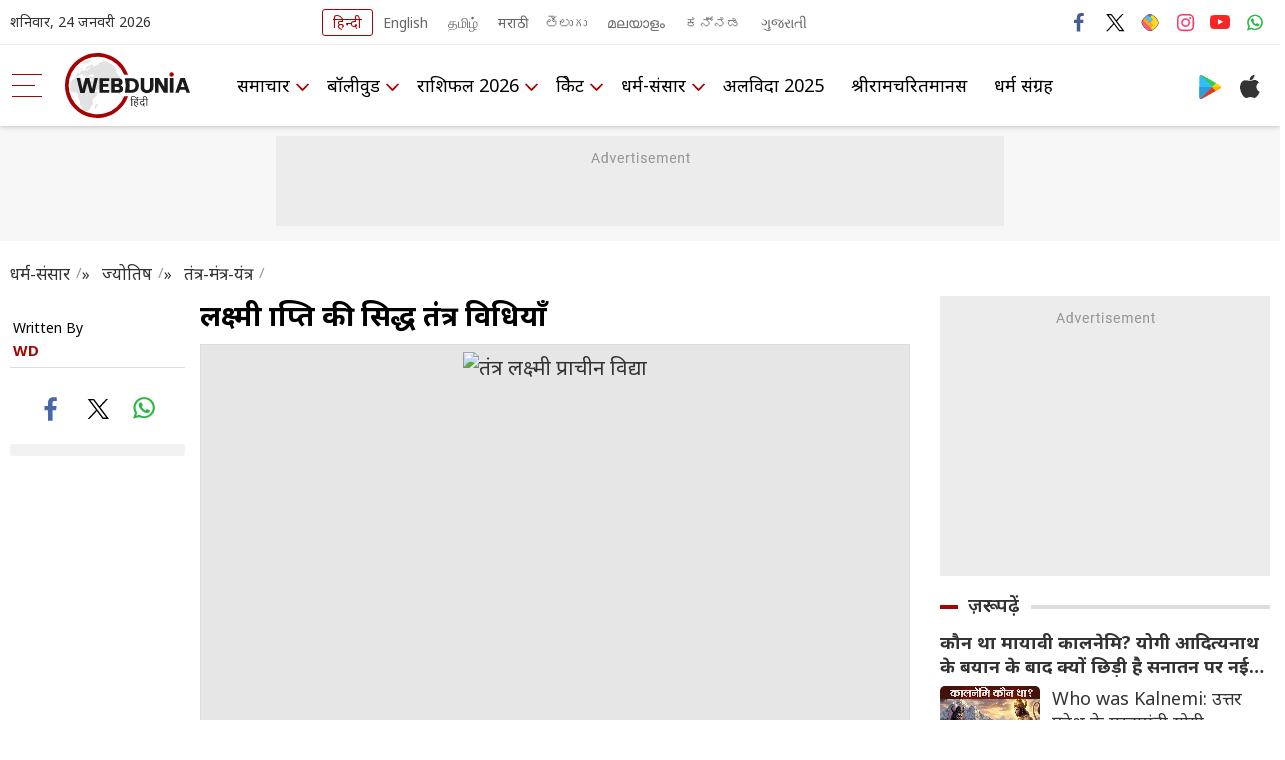

--- FILE ---
content_type: text/html; charset=UTF-8
request_url: https://hindi.webdunia.com/astrology-tantra-mantra-yantra/%EF%BF%BD%EF%BF%BD%EF%BF%BD%EF%BF%BD%EF%BF%BD%EF%BF%BD%EF%BF%BD%EF%BF%BD%EF%BF%BD%EF%BF%BD%EF%BF%BD%EF%BF%BD%EF%BF%BD%EF%BF%BD%EF%BF%BD%EF%BF%BD%EF%BF%BD%EF%BF%BD%EF%BF%BD%EF%BF%BD%EF%BF%BD-%EF%BF%BD%EF%BF%BD%EF%BF%BD%EF%BF%BD%EF%BF%BD%EF%BF%BD%EF%BF%BD%EF%BF%BD%EF%BF%BD%EF%BF%BD%EF%BF%BD%EF%BF%BD%EF%BF%BD%EF%BF%BD%EF%BF%BD%EF%BF%BD%EF%BF%BD%EF%BF%BD%EF%BF%BD%EF%BF%BD%EF%BF%BD%EF%BF%BD%EF%BF%BD%EF%BF%BD-%EF%BF%BD%EF%BF%BD%EF%BF%BD%EF%BF%BD%EF%BF%BD%EF%BF%BD-%EF%BF%BD%EF%BF%BD%EF%BF%BD%EF%BF%BD%EF%BF%BD%EF%BF%BD%EF%BF%BD%EF%BF%BD%EF%BF%BD%EF%BF%BD%EF%BF%BD%EF%BF%BD%EF%BF%BD%EF%BF%BD%EF%BF%BD-%EF%BF%BD%EF%BF%BD%EF%BF%BD%EF%BF%BD%EF%BF%BD%EF%BF%BD%EF%BF%BD%EF%BF%BD%EF%BF%BD%EF%BF%BD%EF%BF%BD%EF%BF%BD%EF%BF%BD%EF%BF%BD%EF%BF%BD-%EF%BF%BD%EF%BF%BD%EF%BF%BD%EF%BF%BD%EF%BF%BD%EF%BF%BD%EF%BF%BD%EF%BF%BD%EF%BF%BD%EF%BF%BD%EF%BF%BD%EF%BF%BD%EF%BF%BD%EF%BF%BD%EF%BF%BD%EF%BF%BD%EF%BF%BD%EF%BF%BD%EF%BF%BD%EF%BF%BD%EF%BF%BD-107062000057_1.htm?utm_source=Related_Story_Article&utm_medium=Site_Internal
body_size: 21384
content:
<!DOCTYPE html>
<html lang="hi">
<head>
<script type="text/javascript">
	try {
		var userAgent = navigator.userAgent || navigator.vendor || window.opera;
		var pattern = /LYF.*KAIOS/gi;
		if(pattern.test(userAgent)) {
			window.location.replace("https:\/\/m-hindi.webdunia.com\/");
		}
	}
	catch(err){}
</script>
<meta http-equiv="Content-Type" content="text/html; charset=utf-8" />
<meta http-equiv="X-UA-Compatible" content="IE=edge">
<link rel="icon" href="https://nonprod-media.webdunia.com/public_html/_media/icons/favicon.png" type="image/png">
<title>लक्ष्मी प्राप्ति की सिद्ध तंत्र विधियाँ -  | Webdunia Hindi</title><meta name="atdlayout" content="article">
<meta name="viewport" content="width=device-width, initial-scale=1, maximum-scale=2.0, minimum-scale=1, user-scalable=yes" />
<meta name="rating" content="General" />
<meta name="language" content="hi" />
<meta name="Generator" content="Webdunia CMS" />
<meta name="Distribution" content="Global" />
<meta name="contact_addr" content="customer.care@webdunia.net" />
<meta name="copyright" content="www.webdunia.com" />
<meta name="author" content="WD" />
<meta name="robots" content="index, follow, noodp, noydir" />
<meta name="description" content="तंत्र शास्त्र भारत की एक प्राचीन विद्या है। विश्वास है कि तंत्र ग्रंथ भगवान शिव के मुख से आविर्भूत हुए हैं। उनको पवित्र और प्रामाणिक माना गया है। हमने यहां तंत्र द्वारा लक्ष्मी प्राप्ति के लिए विभिन्न सिद्ध तंत्र विधियाँ उपलब्ध कराई हैं। - " />
<meta name="news_keywords" content="तंत्र लक्ष्मी  प्राचीन विद्या" />
<meta name="keywords" content="तंत्र लक्ष्मी  प्राचीन विद्या" />
<meta http-equiv="Last-Modified" content="Fri, 31 Aug 2007 12:19:52 +0530" />
<meta property="og:type" content="article" />
<meta property="og:title" content="लक्ष्मी प्राप्ति की सिद्ध तंत्र विधियाँ" />
<meta property="og:url" content="https://hindi.webdunia.com/article/astrology-tantra-mantra-yantra/लक्ष्मी-प्राप्ति-की-सिद्ध-तंत्र-विधियाँ-107062000057_1.htm" />
<meta property="og:description" content="तंत्र शास्त्र भारत की एक प्राचीन विद्या है। विश्वास है कि तंत्र ग्रंथ भगवान शिव के मुख से आविर्भूत हुए हैं। उनको पवित्र और प्रामाणिक माना गया है। हमने यहां तंत्र द्वारा लक्ष्मी प्राप्ति के लिए विभिन्न सिद्ध तंत्र विधियाँ उपलब्ध कराई हैं। - " />
<meta property="og:image" content="https://nonprod-media.webdunia.com/public_html/_media/hi/img/common/no_preview.jpg" /><meta property="fb:pages" content="169225143115629" />
<meta property="article:tag" content="तंत्र लक्ष्मी  प्राचीन विद्या" />
 
<link href="https://nonprod-media.webdunia.com/public_html/_media/hi/img/common/no_preview.jpg" rel="image_src" />
<link href="/article/astrology-tantra-mantra-yantra/लक्ष्मी-प्राप्ति-की-सिद्ध-तंत्र-विधियाँ-107062000057_1.htm" rel="standout" /><link rel="alternate" media="only screen and (max-width: 640px)" href="https://m-hindi.webdunia.com/astrology-tantra-mantra-yantra/%EF%BF%BD%EF%BF%BD%EF%BF%BD%EF%BF%BD%EF%BF%BD%EF%BF%BD%EF%BF%BD%EF%BF%BD%EF%BF%BD%EF%BF%BD%EF%BF%BD%EF%BF%BD%EF%BF%BD%EF%BF%BD%EF%BF%BD%EF%BF%BD%EF%BF%BD%EF%BF%BD%EF%BF%BD%EF%BF%BD%EF%BF%BD-%EF%BF%BD%EF%BF%BD%EF%BF%BD%EF%BF%BD%EF%BF%BD%EF%BF%BD%EF%BF%BD%EF%BF%BD%EF%BF%BD%EF%BF%BD%EF%BF%BD%EF%BF%BD%EF%BF%BD%EF%BF%BD%EF%BF%BD%EF%BF%BD%EF%BF%BD%EF%BF%BD%EF%BF%BD%EF%BF%BD%EF%BF%BD%EF%BF%BD%EF%BF%BD%EF%BF%BD-%EF%BF%BD%EF%BF%BD%EF%BF%BD%EF%BF%BD%EF%BF%BD%EF%BF%BD-%EF%BF%BD%EF%BF%BD%EF%BF%BD%EF%BF%BD%EF%BF%BD%EF%BF%BD%EF%BF%BD%EF%BF%BD%EF%BF%BD%EF%BF%BD%EF%BF%BD%EF%BF%BD%EF%BF%BD%EF%BF%BD%EF%BF%BD-%EF%BF%BD%EF%BF%BD%EF%BF%BD%EF%BF%BD%EF%BF%BD%EF%BF%BD%EF%BF%BD%EF%BF%BD%EF%BF%BD%EF%BF%BD%EF%BF%BD%EF%BF%BD%EF%BF%BD%EF%BF%BD%EF%BF%BD-%EF%BF%BD%EF%BF%BD%EF%BF%BD%EF%BF%BD%EF%BF%BD%EF%BF%BD%EF%BF%BD%EF%BF%BD%EF%BF%BD%EF%BF%BD%EF%BF%BD%EF%BF%BD%EF%BF%BD%EF%BF%BD%EF%BF%BD%EF%BF%BD%EF%BF%BD%EF%BF%BD%EF%BF%BD%EF%BF%BD%EF%BF%BD-107062000057_1.htm?utm_medium=Site_Internal&utm_source=Related_Story_Article">
<link rel="alternate" hreflang="hi" href="https://hindi.webdunia.com/astrology-tantra-mantra-yantra/%EF%BF%BD%EF%BF%BD%EF%BF%BD%EF%BF%BD%EF%BF%BD%EF%BF%BD%EF%BF%BD%EF%BF%BD%EF%BF%BD%EF%BF%BD%EF%BF%BD%EF%BF%BD%EF%BF%BD%EF%BF%BD%EF%BF%BD%EF%BF%BD%EF%BF%BD%EF%BF%BD%EF%BF%BD%EF%BF%BD%EF%BF%BD-%EF%BF%BD%EF%BF%BD%EF%BF%BD%EF%BF%BD%EF%BF%BD%EF%BF%BD%EF%BF%BD%EF%BF%BD%EF%BF%BD%EF%BF%BD%EF%BF%BD%EF%BF%BD%EF%BF%BD%EF%BF%BD%EF%BF%BD%EF%BF%BD%EF%BF%BD%EF%BF%BD%EF%BF%BD%EF%BF%BD%EF%BF%BD%EF%BF%BD%EF%BF%BD%EF%BF%BD-%EF%BF%BD%EF%BF%BD%EF%BF%BD%EF%BF%BD%EF%BF%BD%EF%BF%BD-%EF%BF%BD%EF%BF%BD%EF%BF%BD%EF%BF%BD%EF%BF%BD%EF%BF%BD%EF%BF%BD%EF%BF%BD%EF%BF%BD%EF%BF%BD%EF%BF%BD%EF%BF%BD%EF%BF%BD%EF%BF%BD%EF%BF%BD-%EF%BF%BD%EF%BF%BD%EF%BF%BD%EF%BF%BD%EF%BF%BD%EF%BF%BD%EF%BF%BD%EF%BF%BD%EF%BF%BD%EF%BF%BD%EF%BF%BD%EF%BF%BD%EF%BF%BD%EF%BF%BD%EF%BF%BD-%EF%BF%BD%EF%BF%BD%EF%BF%BD%EF%BF%BD%EF%BF%BD%EF%BF%BD%EF%BF%BD%EF%BF%BD%EF%BF%BD%EF%BF%BD%EF%BF%BD%EF%BF%BD%EF%BF%BD%EF%BF%BD%EF%BF%BD%EF%BF%BD%EF%BF%BD%EF%BF%BD%EF%BF%BD%EF%BF%BD%EF%BF%BD-107062000057_1.htm?utm_medium=Site_Internal&utm_source=Related_Story_Article">
<link rel="alternate" media="handheld" href="https://m-hindi.webdunia.com/astrology-tantra-mantra-yantra/%EF%BF%BD%EF%BF%BD%EF%BF%BD%EF%BF%BD%EF%BF%BD%EF%BF%BD%EF%BF%BD%EF%BF%BD%EF%BF%BD%EF%BF%BD%EF%BF%BD%EF%BF%BD%EF%BF%BD%EF%BF%BD%EF%BF%BD%EF%BF%BD%EF%BF%BD%EF%BF%BD%EF%BF%BD%EF%BF%BD%EF%BF%BD-%EF%BF%BD%EF%BF%BD%EF%BF%BD%EF%BF%BD%EF%BF%BD%EF%BF%BD%EF%BF%BD%EF%BF%BD%EF%BF%BD%EF%BF%BD%EF%BF%BD%EF%BF%BD%EF%BF%BD%EF%BF%BD%EF%BF%BD%EF%BF%BD%EF%BF%BD%EF%BF%BD%EF%BF%BD%EF%BF%BD%EF%BF%BD%EF%BF%BD%EF%BF%BD%EF%BF%BD-%EF%BF%BD%EF%BF%BD%EF%BF%BD%EF%BF%BD%EF%BF%BD%EF%BF%BD-%EF%BF%BD%EF%BF%BD%EF%BF%BD%EF%BF%BD%EF%BF%BD%EF%BF%BD%EF%BF%BD%EF%BF%BD%EF%BF%BD%EF%BF%BD%EF%BF%BD%EF%BF%BD%EF%BF%BD%EF%BF%BD%EF%BF%BD-%EF%BF%BD%EF%BF%BD%EF%BF%BD%EF%BF%BD%EF%BF%BD%EF%BF%BD%EF%BF%BD%EF%BF%BD%EF%BF%BD%EF%BF%BD%EF%BF%BD%EF%BF%BD%EF%BF%BD%EF%BF%BD%EF%BF%BD-%EF%BF%BD%EF%BF%BD%EF%BF%BD%EF%BF%BD%EF%BF%BD%EF%BF%BD%EF%BF%BD%EF%BF%BD%EF%BF%BD%EF%BF%BD%EF%BF%BD%EF%BF%BD%EF%BF%BD%EF%BF%BD%EF%BF%BD%EF%BF%BD%EF%BF%BD%EF%BF%BD%EF%BF%BD%EF%BF%BD%EF%BF%BD-107062000057_1.htm?utm_medium=Site_Internal&utm_source=Related_Story_Article" />
<!-- Google Fonts -->
<link rel="preconnect" href="https://fonts.googleapis.com">
<link rel="preconnect" href="https://fonts.gstatic.com" crossorigin>
<link rel="stylesheet" href="https://fonts.googleapis.com/css2?family=Noto+Sans:ital,wght@0,100;0,200;0,300;0,400;0,500;0,600;0,700;0,800;1,900&family=Roboto:wght@100;300;400;500;700;900&display=swap"
>
<!-- Template Main CSS File -->
<link href="/assets/css/custom-new.css" rel="stylesheet">
<script src="https://nonprod-media.webdunia.com/public_html/include/_mod/site/theme-6/js/jquery.min.js" async ></script>
<link rel="hub" href="https://pubsubhubbub.appspot.com/">
<link rel="self" href="https://hindi.webdunia.com/astrology-tantra-mantra-yantra/%EF%BF%BD%EF%BF%BD%EF%BF%BD%EF%BF%BD%EF%BF%BD%EF%BF%BD%EF%BF%BD%EF%BF%BD%EF%BF%BD%EF%BF%BD%EF%BF%BD%EF%BF%BD%EF%BF%BD%EF%BF%BD%EF%BF%BD%EF%BF%BD%EF%BF%BD%EF%BF%BD%EF%BF%BD%EF%BF%BD%EF%BF%BD-%EF%BF%BD%EF%BF%BD%EF%BF%BD%EF%BF%BD%EF%BF%BD%EF%BF%BD%EF%BF%BD%EF%BF%BD%EF%BF%BD%EF%BF%BD%EF%BF%BD%EF%BF%BD%EF%BF%BD%EF%BF%BD%EF%BF%BD%EF%BF%BD%EF%BF%BD%EF%BF%BD%EF%BF%BD%EF%BF%BD%EF%BF%BD%EF%BF%BD%EF%BF%BD%EF%BF%BD-%EF%BF%BD%EF%BF%BD%EF%BF%BD%EF%BF%BD%EF%BF%BD%EF%BF%BD-%EF%BF%BD%EF%BF%BD%EF%BF%BD%EF%BF%BD%EF%BF%BD%EF%BF%BD%EF%BF%BD%EF%BF%BD%EF%BF%BD%EF%BF%BD%EF%BF%BD%EF%BF%BD%EF%BF%BD%EF%BF%BD%EF%BF%BD-%EF%BF%BD%EF%BF%BD%EF%BF%BD%EF%BF%BD%EF%BF%BD%EF%BF%BD%EF%BF%BD%EF%BF%BD%EF%BF%BD%EF%BF%BD%EF%BF%BD%EF%BF%BD%EF%BF%BD%EF%BF%BD%EF%BF%BD-%EF%BF%BD%EF%BF%BD%EF%BF%BD%EF%BF%BD%EF%BF%BD%EF%BF%BD%EF%BF%BD%EF%BF%BD%EF%BF%BD%EF%BF%BD%EF%BF%BD%EF%BF%BD%EF%BF%BD%EF%BF%BD%EF%BF%BD%EF%BF%BD%EF%BF%BD%EF%BF%BD%EF%BF%BD%EF%BF%BD%EF%BF%BD-107062000057_1.htm?utm_medium=Site_Internal&utm_source=Related_Story_Article">
  
<script async src="https://rtbcdn.andbeyond.media/prod-global-942550.js"></script>
<style> .live_content_blocks {
    position: relative;
} .live_content_blocks:after{content:"";display:table;clear:both}.live_content_time{color:#fff;font-size:14px;line-height:15px;order:2;padding-top:3px;background:#a40404;display:inline-block;padding:5px 12px;border-radius:25px;border:1px solid #a40404;width:160px;text-align:center}.live_content_time:after{content:"";width:90%;height:2px;position:absolute;z-index:-1;top:15px;border-bottom:1px dashed #a40404;right:12px;margin:0 auto}.live_content_heading{order:1;font-size:18px;font-weight:600;line-height:25px;color:#a40404;margin-bottom:5px;margin-top:10px;padding-left:15px}.live_content_data{order:3;margin-top:0;padding-top:8px;font-size:20px;line-height:30px;padding-left:15px}.live_content_blocks:after{content:"";display:table;clear:both}.live_content_data img{max-width:100%;height:auto}.article_d_head{position:relative}.google_follownews_icon{padding:5px 46px 5px 14px;border:solid 1px #4a8af4;border-radius:20px;color:#4a8af4;background-color:#f4f8fd;background-image:url(/assets/img/svg/googlenewsicon.svg);display:inline-block;background-repeat:no-repeat;font-size:15px;background-position:right .75rem center;position:absolute;bottom:6px;left:6px;margin-right:5px}.google_follownews_icon:focus,.google_follownews_icon:hover{color:#4a8af4} </style>
<link href="https://nonprod-media.webdunia.com/public_html/election/css/election-loksabha/election-loksabha-news-ticker.css?2026-01-24" rel="stylesheet">
<script async src="https://securepubads.g.doubleclick.net/tag/js/gpt.js"></script>
  
<script src="https://jsc.mgid.com/site/598980.js" async></script>
<script>
(function () {
  const cookieName = "first_visit";
  const expiryTime = 240; // 2 minutes in seconds

  // Function to get cookie
  function getCookie(name) {
    const match = document.cookie.match(new RegExp("(^| )" + name + "=([^;]+)"));
    return match ? decodeURIComponent(match[2]) : null;
  }
  function setCookie(name, value, expiresInSeconds) {
    const d = new Date();
    d.setTime(d.getTime() + expiresInSeconds * 1000);
    document.cookie = `${name}=${encodeURIComponent(value)}; expires=${d.toUTCString()}; path=/`;
  }
  // Check if cookie exists
  const isFirstVisit = getCookie(cookieName);
  if (!isFirstVisit) {
    // If not set, set it to true for 2 minutes
    setCookie(cookieName, "true", expiryTime);
    console.log("cookies visit become true : " ,isFirstVisit );
  } else {
    console.log("cookies visit : " ,isFirstVisit );
  }
  if(isFirstVisit === "true"){
      function loadTruereachScriptOnce() {
            if (document.getElementById("interactive_js_adcode")) return;
            const script = document.createElement("script");
            script.defer = true;
            script.type = "text/javascript";
            script.id = "interactive_js_adcode";
            script.src = "https://1437953666.rsc.cdn77.org/publisher/2c0a8090-aec5-11ee-81f1-1957716e26e6/truereachAdRender.js";
            document.head.appendChild(script);
            document.removeEventListener("scroll", loadTruereachScriptOnce);
        }
        document.addEventListener("scroll", loadTruereachScriptOnce);
  }
})();
</script>
</head>
<body>
<script type="application/javascript">
(function(w,d,p,c){var r='ptag',o='script',s=function(u){var a=d.createElement(o),
m=d.getElementsByTagName(o)[0];a.async=1;a.src=u;m.parentNode.insertBefore(a,m);};
w[r]=w[r]||function(){(w[r].q = w[r].q || []).push(arguments)};s(p);s(c);})
(window, document, '//tag.adbro.me/tags/ptag.js', '//tag.adbro.me/configs/uumslqpd.js');
</script>
<!-- header start  -->
  <div class="header_section">
    <div class="h_top_sect">
      <div class="container">
        <div class="h_top_block">
          <div class="wd_date">शनिवार, 24  जनवरी 2026</div>
          <div class="wd_lang">
            <ul>
              <li><span>Choose your language</span></li>
			  			  <li class="hi"><a class="active" href="https://hindi.webdunia.com" title="हिन्दी" languagecode="hi">हिन्दी</a></li>
			   			  <li class="en"><a class="" href="https://english.webdunia.com" title="English" languagecode="en">English</a></li>
			   			  <li class="ta"><a class="" href="https://tamil.webdunia.com" title="தமிழ்" languagecode="ta">தமிழ்</a></li>
			   			  <li class="mr"><a class="" href="https://marathi.webdunia.com" title="मराठी" languagecode="mr">मराठी</a></li>
			   			  <li class="te"><a class="" href="https://telugu.webdunia.com" title="తెలుగు" languagecode="te">తెలుగు</a></li>
			   			  <li class="ml"><a class="" href="https://malayalam.webdunia.com" title="മലയാളം" languagecode="ml">മലയാളം</a></li>
			   			  <li class="kn"><a class="" href="https://kannada.webdunia.com" title="ಕನ್ನಡ" languagecode="kn">ಕನ್ನಡ</a></li>
			   			  <li class="gu"><a class="" href="https://gujarati.webdunia.com" title="ગુજરાતી" languagecode="gu">ગુજરાતી</a></li>
			                
			</ul>
          </div>
		   <div class="h_top_rightsect">
            <ul class="wd_social_link">
              <li><span>Follow us</span></li>
              <li class="fb_icon"><a title="facebook" alt="facebook" href="https://www.facebook.com/pages/Webdunia-Hindi/169225143115629/"
                  target="blank"></a></li>
              <li class="tw_icon"><a title="twitter" alt="twitter" href="https://twitter.com/WebduniaHindi/"
                  target="blank"></a></li>
              <li class="fb_sharechat"><a title="sharechat" alt="sharechat" href="https://sharechat.com/profile/webduniahindi" target="blank"></a></li>
              <li class="int_icon"><a title="instagram" alt="instagram" href="https://www.instagram.com/webduniahindi/"
                  target="blank"></a></li>
              <li class="yout_icon"><a title="youtube" alt="youtube"
                  href="https://www.youtube.com/user/webduniaindia/" target="blank"></a></li>
              <li class="whatsapp_icon"><a title="Whatsapp" alt="Whatsapp" href="https://api.whatsapp.com/send?phone=919993051511&text=Subscribe%20Webdunia" target="blank"></a></li> 
            </ul>
          </div>
        </div>
      </div>
    </div>
    <div class="header_sect">
      <div class="container">
        <div class="h_left_col">

          <div class="m_bar">
            <div class="dropdown">
              <button aria-label="menu" class="dropdown-toggle btn btn-primary" type="button" id="dropdownMenuButton" data-toggle="dropdown" aria-expanded="false">
                <div class="menu_hambur"><span class="m_hamb1"></span><span class="m_hamb2"></span><span
                    class="m_hamb3"></span></div>
              </button>
              <div class="dropdown-menu" aria-labelledby="dropdownMenuButton">
				
				                  
                  				  <ul class="dropdown_menslink">
				  <h3><a href="/hindi-news">समाचार</a></h3>
                 	                      <li id=""><a href="/immersive/chief-minister-of-uttar-pradesh-yogi-adityanath.html">योगी आदित्यनाथ</a></li>
					                        <li id=""><a href="/uttar-pradesh">उत्तर प्रदेश</a></li>
					                        <li id=""><a href="/latest-hindi-news">मुख्य ख़बरें</a></li>
					                        <li id=""><a href="/national-hindi-news">राष्ट्रीय</a></li>
					                        <li id=""><a href="/international-hindi-news">अंतरराष्ट्रीय</a></li>
					                        <li id=""><a href="/indore">इंदौर</a></li>
					                        <li id=""><a href="/regional-hindi-news">प्रादेशिक</a></li>
					                        <li id=""><a href="/madhya-pradesh">मध्यप्रदेश</a></li>
					                        <li id=""><a href="/chhattisgarh">छत्तीसगढ़</a></li>
					                        <li id=""><a href="/gujarat">गुजरात</a></li>
					                        <li id=""><a href="/maharashtra">महाराष्ट्र</a></li>
					                        <li id=""><a href="/rajasthan">राजस्थान</a></li>
					                        <li id=""><a href="/utility">काम की बात</a></li>
					                        <li id=""><a href="/auto-mobile">ऑटो मोबाइल</a></li>
					                        <li id=""><a href="/crime">क्राइम</a></li>
					                        <li id=""><a href="/web-viral">फैक्ट चेक</a></li>
					                        <li id=""><a href="/business">व्यापार</a></li>
					                        <li id=""><a href="/mobile-news">मोबाइल मेनिया</a></li>
					                    </ul>
				                    
                                   
                  				  <ul class="dropdown_menslink">
				  <h3><a href="/bollywood-hindi-news">बॉलीवुड</a></h3>
                 	                      <li id=""><a href="/bollywood-gossip">बॉलीवुड न्यूज़</a></li>
					                        <li id=""><a href="/hot-shot">हॉट शॉट</a></li>
					                        <li id=""><a href="/web-stories/bollywood">वेब स्टोरी</a></li>
					                        <li id=""><a href="/bollywood-movie-review">मूवी रिव्यू</a></li>
					                        <li id=""><a href="/bollywood-article">आलेख</a></li>
					                        <li id=""><a href="/tourism">पर्यटन</a></li>
					                        <li id=""><a href="/bollywood-khul-jaa-sim-sim">खुल जा सिम सिम</a></li>
					                        <li id=""><a href="/bollywood-movie-preview">आने वाली फिल्म</a></li>
					                        <li id=""><a href="/bollywood-focus">बॉलीवुड फोकस</a></li>
					                        <li id=""><a href="/salman-khan-special">सलमान खान</a></li>
					                        <li id=""><a href="/sunny-leone-special">सनी लियोन</a></li>
					                        <li id=""><a href="/indian-television">टीवी</a></li>
					                        <li id=""><a href="/bollywood-celebrity-interview#272">मुलाकात</a></li>
					                    </ul>
				                    
                                   
                  				  <ul class="dropdown_menslink">
				  <h3><a href="/horoscope-2026">राशिफल 2026</a></h3>
                 	                      <li id=""><a href="/astrology-daily-horoscope">दैनिक राशिफल</a></li>
					                        <li id=""><a href="/birthday-astrology">आज का जन्मदिन</a></li>
					                        <li id=""><a href="/astrology-muhurat">आज का मुहूर्त</a></li>
					                        <li id=""><a href="/astrology-zodiac-signs">राशियां</a></li>
					                        <li id=""><a href="/lal-kitab">लाल किताब</a></li>
					                        <li id=""><a href="/vastu-fengshui">वास्तु-फेंगशुई</a></li>
					                        <li id=""><a href="http://astrology.webdunia.com/hindi/tarot/">टैरो भविष्यवाणी</a></li>
					                        <li id=""><a href="http://astrology.webdunia.com/hindi/Matchmaking/">पत्रिका मिलान</a></li>
					                        <li id=""><a href="http://astrology.webdunia.com/hindi/Horoscope/">जन्मकुंडली</a></li>
					                        <li id=""><a href="http://hindi.webdunia.com/astrology/ramshalaka/">रामशलाका</a></li>
					                        <li id=""><a href="http://hindi.webdunia.com/astrology/choghadia/index.htm">चौघड़िया</a></li>
					                        <li id=""><a href="/astrology-articles">आलेख</a></li>
					                        <li id=""><a href="/astrology-navagraha">नवग्रह</a></li>
					                        <li id=""><a href="/astrology-gems-stone">रत्न विज्ञान</a></li>
					                    </ul>
				                    
                                   
                  				  <ul class="dropdown_menslink">
				  <h3><a href="/cricket-news">क्रिकेट</a></h3>
                 	                      <li id=""><a href="/sports-update#1474">अन्य खेल</a></li>
					                    </ul>
				                    
                                   
                  				  <ul class="dropdown_menslink">
				  <h3><a href="/india-religion">धर्म-संसार</a></h3>
                 	                      <li id=""><a href="/ekadashi-vrat-katha#1925">एकादशी</a></li>
					                        <li id=""><a href="/sanatan-dharma#1926">सनातन धर्म</a></li>
					                        <li id=""><a href="/shri-krishna#1927">श्री कृष्णा</a></li>
					                        <li id=""><a href="/ramayana">रामायण</a></li>
					                        <li id=""><a href="/mahabharat">महाभारत</a></li>
					                        <li id=""><a href="/indian-festivals">व्रत-त्योहार</a></li>
					                        <li id=""><a href="/indian-religion">धर्म-दर्शन</a></li>
					                        <li id=""><a href="/religion/religion/hindu/ramcharitmanas">श्रीरामचरितमानस</a></li>
					                    </ul>
				                    
                                   
                  				  <ul class="dropdown_menslink">
				   <h3><a href="/year-ender-2025">अलविदा 2025</a></h3>
				  </ul>
				                    
                                   
                  				  <ul class="dropdown_menslink">
				   <h3><a href="/religion/religion/hindu/ramcharitmanas/">श्रीरामचरितमानस</a></h3>
				  </ul>
				                    
                                   
                  				  <ul class="dropdown_menslink">
				   <h3><a href="/dharma">धर्म संग्रह</a></h3>
				  </ul>
				                    
                               </div>
            </div>

          </div>

          <div class="wd_logo">
            <a href="/"><img width="125" height="65" title="webdunia logo" alt="webdunia logo" loading="lazy"
                src="/assets/img/logo/hi-logo.svg"></a>
          </div>
        </div>
        <div class="h_mid_col">
          <div class="h_menu_sect">
            <div class="wd_navigation">
              <div class="nav">
                <ul>
				                  
                                    <li class="dropdown"><a href="/hindi-news">समाचार</a>
                    <ul class="wd_dropdown">
					                      <li><a href="/immersive/chief-minister-of-uttar-pradesh-yogi-adityanath.html">योगी आदित्यनाथ</a></li>
					                        <li><a href="/uttar-pradesh">उत्तर प्रदेश</a></li>
					                        <li><a href="/latest-hindi-news">मुख्य ख़बरें</a></li>
					                        <li><a href="/national-hindi-news">राष्ट्रीय</a></li>
					                        <li><a href="/international-hindi-news">अंतरराष्ट्रीय</a></li>
					                        <li><a href="/indore">इंदौर</a></li>
					                        <li><a href="/regional-hindi-news">प्रादेशिक</a></li>
					                        <li><a href="/madhya-pradesh">मध्यप्रदेश</a></li>
					                        <li><a href="/chhattisgarh">छत्तीसगढ़</a></li>
					                        <li><a href="/gujarat">गुजरात</a></li>
					                        <li><a href="/maharashtra">महाराष्ट्र</a></li>
					                        <li><a href="/rajasthan">राजस्थान</a></li>
					                        <li><a href="/utility">काम की बात</a></li>
					                        <li><a href="/auto-mobile">ऑटो मोबाइल</a></li>
					                        <li><a href="/crime">क्राइम</a></li>
					                        <li><a href="/web-viral">फैक्ट चेक</a></li>
					                        <li><a href="/business">व्यापार</a></li>
					                        <li><a href="/mobile-news">मोबाइल मेनिया</a></li>
					                      </ul>
                  </li>
				                    
                                   
                                    <li class="dropdown"><a href="/bollywood-hindi-news">बॉलीवुड</a>
                    <ul class="wd_dropdown">
					                      <li><a href="/bollywood-gossip">बॉलीवुड न्यूज़</a></li>
					                        <li><a href="/hot-shot">हॉट शॉट</a></li>
					                        <li><a href="/web-stories/bollywood">वेब स्टोरी</a></li>
					                        <li><a href="/bollywood-movie-review">मूवी रिव्यू</a></li>
					                        <li><a href="/bollywood-article">आलेख</a></li>
					                        <li><a href="/tourism">पर्यटन</a></li>
					                        <li><a href="/bollywood-khul-jaa-sim-sim">खुल जा सिम सिम</a></li>
					                        <li><a href="/bollywood-movie-preview">आने वाली फिल्म</a></li>
					                        <li><a href="/bollywood-focus">बॉलीवुड फोकस</a></li>
					                        <li><a href="/salman-khan-special">सलमान खान</a></li>
					                        <li><a href="/sunny-leone-special">सनी लियोन</a></li>
					                        <li><a href="/indian-television">टीवी</a></li>
					                        <li><a href="/bollywood-celebrity-interview#272">मुलाकात</a></li>
					                      </ul>
                  </li>
				                    
                                   
                                    <li class="dropdown"><a href="/horoscope-2026">राशिफल 2026</a>
                    <ul class="wd_dropdown">
					                      <li><a href="/astrology-daily-horoscope">दैनिक राशिफल</a></li>
					                        <li><a href="/birthday-astrology">आज का जन्मदिन</a></li>
					                        <li><a href="/astrology-muhurat">आज का मुहूर्त</a></li>
					                        <li><a href="/astrology-zodiac-signs">राशियां</a></li>
					                        <li><a href="/lal-kitab">लाल किताब</a></li>
					                        <li><a href="/vastu-fengshui">वास्तु-फेंगशुई</a></li>
					                        <li><a href="http://astrology.webdunia.com/hindi/tarot/">टैरो भविष्यवाणी</a></li>
					                        <li><a href="http://astrology.webdunia.com/hindi/Matchmaking/">पत्रिका मिलान</a></li>
					                        <li><a href="http://astrology.webdunia.com/hindi/Horoscope/">जन्मकुंडली</a></li>
					                        <li><a href="http://hindi.webdunia.com/astrology/ramshalaka/">रामशलाका</a></li>
					                        <li><a href="http://hindi.webdunia.com/astrology/choghadia/index.htm">चौघड़िया</a></li>
					                        <li><a href="/astrology-articles">आलेख</a></li>
					                        <li><a href="/astrology-navagraha">नवग्रह</a></li>
					                        <li><a href="/astrology-gems-stone">रत्न विज्ञान</a></li>
					                      </ul>
                  </li>
				                    
                                   
                                    <li class="dropdown"><a href="/cricket-news">क्रिकेट</a>
                    <ul class="wd_dropdown">
					                      <li><a href="/sports-update#1474">अन्य खेल</a></li>
					                      </ul>
                  </li>
				                    
                                   
                                    <li class="dropdown"><a href="/india-religion">धर्म-संसार</a>
                    <ul class="wd_dropdown">
					                      <li><a href="/ekadashi-vrat-katha#1925">एकादशी</a></li>
					                        <li><a href="/sanatan-dharma#1926">सनातन धर्म</a></li>
					                        <li><a href="/shri-krishna#1927">श्री कृष्णा</a></li>
					                        <li><a href="/ramayana">रामायण</a></li>
					                        <li><a href="/mahabharat">महाभारत</a></li>
					                        <li><a href="/indian-festivals">व्रत-त्योहार</a></li>
					                        <li><a href="/indian-religion">धर्म-दर्शन</a></li>
					                        <li><a href="/religion/religion/hindu/ramcharitmanas">श्रीरामचरितमानस</a></li>
					                      </ul>
                  </li>
				                    
                                   
                  				  <li><a href="/year-ender-2025">अलविदा 2025</a></li>
				                    
                                   
                  				  <li><a href="/religion/religion/hindu/ramcharitmanas/">श्रीरामचरितमानस</a></li>
				                    
                                   
                  				  <li><a href="/dharma">धर्म संग्रह</a></li>
				                    
                                 </ul>
              </div>
            </div>
          </div>
        </div>
        <div class="h_right_col">
          <div class="h_search_apps"><button aria-label="Search" data-target="#searrch_mod" data-toggle="modal" width="40" height="40" class="h_searchlink"></button>
            <ul>
			
              
              <li><a title="Play store" alt="Play store"
                  href="https://play.google.com/store/apps/details?id=com.webdunia.app&amp;hl=en" class="playstore_icon"
                  target="blank"></a></li>
              <li><a title="itunes" alt="itunes" href="https://apps.apple.com/in/app/webdunia/id1599507309"
                  class="apple_icon" target="blank"></a></li>
              <li>
                <!--<a title="gsignin_icon" alt="itunes" href="#" class="gsignin_icon" target="blank"></a>--></li>
            </ul>
          </div>
        </div> 
      </div>
    </div>
  </div>
  <!-- header end  -->

<!-- search popup start -->
  <div role="dialog" aria-modal="true" id="searrch_mod" class="fade search_model modal" tabindex="-1">
    <div role="document" class="modal-dialog">
      <div class="modal-content">
        <div class="modal-header"><button type="button" class="close"><span aria-hidden="true">×</span><span
              class="sr-only">Close</span></button></div>
        <div class="modal-body">
          <div class="search_wrap">
            <div class="search_form"><input type="text" placeholder="Search on Webdunia" class="Search_Field" id="Search_Field"  value="">
            </div>
            <div class="search_btn"><button id="search_fun" aria-label="search" id="search_fun"><svg xmlns="http://www.w3.org/2000/svg" width="40" height="40"
                  viewBox="0 0 40 40" fill="#A50404">
                  <path id="search"
                    d="M50.51,48.159l-9.616-9.616A16.843,16.843,0,1,0,38.535,40.9l9.616,9.608a1.665,1.665,0,0,0,2.359-2.351Zm-22.653-6.8a13.506,13.506,0,1,1,13.51-13.5A13.519,13.519,0,0,1,27.857,41.359Z"
                    transform="translate(-11 -11)"></path>
                </svg></button></div>
          </div>
        </div>
      </div>
    </div>
  </div>
  <!-- search popup end -->
  <script>

// $('.search_fun').click(function(){
//   alert ("script working")
// });

document.getElementById("search_fun").onclick = function() {  
  //alert ("script working") 
let SearchValue = document.getElementById("Search_Field").value ;
if(typeof SearchValue != 'undefined'){
  window.location = '/tags/'+ SearchValue +'/article';

}


}; 

</script>
<script type="application/ld+json">
{
    "@context": "https://schema.org",
    "@graph": [
        {
            "@type": "WebSite",
            "@id": "https://hindi.webdunia.com/#website",
            "name": "Webdunia Hindi",
            "url": "https://hindi.webdunia.com"
        },
        {
            "@type": "SiteNavigationElement",
            "@id": "https://hindi.webdunia.com/#nav-1",
            "name": "समाचार",
            "url": "https://hindi.webdunia.com/hindi-news"
        },
        {
            "@type": "SiteNavigationElement",
            "@id": "https://hindi.webdunia.com/#nav-2",
            "name": "बॉलीवुड",
            "url": "https://hindi.webdunia.com/bollywood-hindi-news"
        },
        {
            "@type": "SiteNavigationElement",
            "@id": "https://hindi.webdunia.com/#nav-3",
            "name": "राशिफल 2026",
            "url": "https://hindi.webdunia.com/horoscope-2026"
        },
        {
            "@type": "SiteNavigationElement",
            "@id": "https://hindi.webdunia.com/#nav-4",
            "name": "क्रिकेट",
            "url": "https://hindi.webdunia.com/cricket-news"
        },
        {
            "@type": "SiteNavigationElement",
            "@id": "https://hindi.webdunia.com/#nav-5",
            "name": "धर्म-संसार",
            "url": "https://hindi.webdunia.com/india-religion"
        },
        {
            "@type": "SiteNavigationElement",
            "@id": "https://hindi.webdunia.com/#nav-6",
            "name": "अलविदा 2025",
            "url": "https://hindi.webdunia.com/year-ender-2025"
        },
        {
            "@type": "SiteNavigationElement",
            "@id": "https://hindi.webdunia.com/#nav-7",
            "name": "श्रीरामचरितमानस",
            "url": "https://hindi.webdunia.com/religion/religion/hindu/ramcharitmanas/"
        },
        {
            "@type": "SiteNavigationElement",
            "@id": "https://hindi.webdunia.com/#nav-8",
            "name": "धर्म संग्रह",
            "url": "https://hindi.webdunia.com/dharma"
        }
    ]
}</script>

<script type="application/ld+json">
{
  "@context": "https://schema.org",
  "@type": "NewsMediaOrganization",
  "@id": "https://hindi.webdunia.com/#organization",
  "name": "Webdunia",
  "url": "https://hindi.webdunia.com",
  "logo": {
    "@type": "ImageObject",
    "url": "https://nonprod-media.webdunia.com/public_html/app-logo/hi-logo.png",
    "width": 241,
    "height": 126
  },
  "sameAs": [
    "https://www.facebook.com/webduniahindi/",
    "https://x.com/WebduniaHindi/",
    "https://www.youtube.com/user/webduniaindia",
    "https://www.instagram.com/webduniahindi/"
  ],
  "address": {
    "@type": "PostalAddress",
    "streetAddress": "60/2 Babulabh Chand Chajlani Marg Naidunia Parishar, Keshar Bagh Rd, Nai Duniya",
    "addressLocality": "Indore",
    "addressRegion": "Madhya Pradesh",
    "postalCode": "452009",
    "addressCountry": "IN"
  }
}
</script>
<script type="application/ld+json">
{
  "@context": "https://schema.org",
  "@type": "MobileApplication",
  "name": "Webdunia",
  "operatingSystem": "Android",
  "applicationCategory": "NewsApplication",
  "aggregateRating": {
    "@type": "AggregateRating",
    "ratingValue": "4.3",
    "reviewCount": "3000"
  },
  "offers": {
    "@type": "Offer",
    "price": "0.00",
    "priceCurrency": "INR"
  },
  "url": "https://play.google.com/store/apps/details?id=com.webdunia.app&hl=en"
}
</script>
<script type="application/ld+json">{
    "@context": "https://schema.org",
    "@type": "BreadcrumbList",
    "itemListElement": [
        {
            "@type": "ListItem",
            "position": 1,
            "name": "धर्म-संसार",
            "item": "http://hindi.webdunia.com/india-religion"
        },
        {
            "@type": "ListItem",
            "position": 2,
            "name": "ज्योतिष",
            "item": "http://hindi.webdunia.com/astrology-hindi"
        },
        {
            "@type": "ListItem",
            "position": 3,
            "name": "तंत्र-मंत्र-यंत्र",
            "item": "http://hindi.webdunia.com/astrology-tantra-mantra-yantra"
        }
    ]
}</script>
<script type="application/ld+json">
{
  "@context": "https://schema.org/",
  "@type": "NewsArticle",
  "@id": "https://hindi.webdunia.com/article/astrology-tantra-mantra-yantra/लक्ष्मी-प्राप्ति-की-सिद्ध-तंत्र-विधियाँ-107062000057_1.htm#article",
  "mainEntityOfPage":{
    "@type":"WebPage",
    "@id":"https://hindi.webdunia.com/article/astrology-tantra-mantra-yantra/लक्ष्मी-प्राप्ति-की-सिद्ध-तंत्र-विधियाँ-107062000057_1.htm"
  },
  "headline": "लक्ष्मी प्राप्ति की सिद्ध तंत्र विधियाँ",
  "alternativeHeadline": "",
  "description": "तंत्र शास्त्र भारत की एक प्राचीन विद्या है। विश्वास है कि तंत्र ग्रंथ भगवान शिव के मुख से आविर्भूत हुए हैं। उनको पवित्र और प्रामाणिक माना गया है। हमने यहां तंत्र द्वारा लक्ष्मी प्राप्ति के लिए विभिन्न सिद्ध तंत्र विधियाँ उपलब्ध कराई हैं।",
  "articleBody": "तंत्र शास्त्र भारत की एक प्राचीन विद्या है। विश्वास है कि तंत्र ग्रंथ भगवान शिव के मुख से आविर्भूत हुए हैं। उनको पवित्र और प्रामाणिक माना गया है। हमने यहाँ तंत्र द्वारा लक्ष्मी प्राप्ति के लिए विभिन्न सिद्ध तंत्र विधियाँ उपलब्ध कराई गई हैं।हरिद्रा तंत्रहरिद्रा का प्रचलित नाम हल्दी है।...",
  "articleSection":"tantra mantra yantra",
  "datePublished": "2008-01-14T18:50:02+05:30",
  "dateModified": "2007-08-31T12:19:52+05:30",
  "author":{
    "@type":"Person",
    "name":"WD",
    "url":"https://hindi.webdunia.com/author/WD-3.html"
  },
  "publisher": { 
    "@type": "NewsMediaOrganization",
    "@id": "https://hindi.webdunia.com/#organization",
    "name": "Webdunia",
    "logo": {
      "@type": "ImageObject",
      "url": "https://nonprod-media.webdunia.com/public_html/include/_mod/site/common-images/wd-logo/logo-hi.png",
      "width": 180,
      "height": 94
    }
  },
  "image": {
	  "@type": "ImageObject",
    "url": "",
    "width": 1200,
    "height": 675
  },
  "keywords": ["तंत्र लक्ष्मी  प्राचीन विद्या"],
  "inLanguage":"hi"
 
}
</script>
<script type="application/ld+json">
{
  "@context": "https://schema.org",
  "@type": "WebPage",
  "@id": "https://hindi.webdunia.com/article/astrology-tantra-mantra-yantra/लक्ष्मी-प्राप्ति-की-सिद्ध-तंत्र-विधियाँ-107062000057_1.htm#webpage",
  "name": "लक्ष्मी प्राप्ति की सिद्ध तंत्र विधियाँ",
  "description": "तंत्र शास्त्र भारत की एक प्राचीन विद्या है। विश्वास है कि तंत्र ग्रंथ भगवान शिव के मुख से आविर्भूत हुए हैं। उनको पवित्र और प्रामाणिक माना गया है। हमने यहां तंत्र द्वारा लक्ष्मी प्राप्ति के लिए विभिन्न सिद्ध तंत्र विधियाँ उपलब्ध कराई हैं। - ",
  "url": "https://hindi.webdunia.com/article/astrology-tantra-mantra-yantra/लक्ष्मी-प्राप्ति-की-सिद्ध-तंत्र-विधियाँ-107062000057_1.htm",
  "inLanguage": "hi",
  "speakable": {
    "@type": "SpeakableSpecification",
    "xpath": [
      "/html/body//h1[1]",
      "/html/head/meta[@name='description']/@content"
    ]
  },
  "publisher": {
    "@type": "NewsMediaOrganization",
    "@id": "https://hindi.webdunia.com/#organization",
    "name": "Webdunia",
    "logo": {
      "@type": "ImageObject",
      "url": "https://nonprod-media.webdunia.com/public_html/include/_mod/site/common-images/wd-logo/logo-hi.png",
      "width": 180,
      "height": 94
    }
  }
}
</script>

			<style>
.wd_livearticle {position: relative; display: inline-flex; align-items: center; top:0px;}
.wd_l_blink {width: 22px; display: flex; vertical-align: middle;}
.wd_l_blink img {max-width: 100%;}
.wd_l_text {color: #CE0808; font-size: 25px; display: flex; padding: 0px 10px 0px 5px; height: 18px;}
.wd_l_text img {max-width: 100%;}
</style>
<div class="mid_content">

	<div class="full_ads_block">
	<div class="ads_728">
	    		<script>
		window.googletag = window.googletag || {cmd: []};
		googletag.cmd.push(function() {
		googletag.defineSlot('/1031084/WD_HI_ROS_Top_728x90', [728, 90], 'div-gpt-ad-1671525599067-0').addService(googletag.pubads());
		googletag.pubads().enableSingleRequest();
		googletag.enableServices();
		});
		</script>
		<!-- /1031084/WD_HI_ROS_Top_728x90 -->
		<div id='div-gpt-ad-1671525599067-0' style='min-width: 728px; min-height: 90px;'>
		<script>
		googletag.cmd.push(function() { googletag.display('div-gpt-ad-1671525599067-0'); });
		</script>
		</div> 
		     </div> 		
	</div>

    <div class="article_detail ">
      <div class="container">
	  		<ol class="wdbreadcrumb">
				 <li><a href="/india-religion">धर्म-संसार</a></li> &raquo; <li><a href="/astrology-hindi">ज्योतिष</a></li> &raquo; <li><a href="/astrology-tantra-mantra-yantra">तंत्र-मंत्र-यंत्र</a></li> <li></li>			</ol>
	    <div class="row">
          <div class="col article_content_sect">
            <div class="aritcle_container">
              <div class="article_sticky_sect sticky-top">
                <div class="article_sticky_sect sticky-top">
                  <div class="arti_written"><span>Written By</span> 
				   
				  <!--author --> 
																				WD															<!-- author -->
				  
				  </div>
                  <div class="arti_date"><!-- modification-date-->
									<!-- modification-date-->	</div>
                  <div class="arti_social_block">
				  <ul>
						 <!--<li class="share_count"><strong>104</strong><br>à¤¶à¥‡à¤¯à¤°à¥�à¤¸</li>-->
						 						 <li class="fb"><a alt="facebook" aria-label="facebook" class="art_fb_icon" href="https://www.facebook.com/share.php?u=https://hindi.webdunia.com/article/astrology-tantra-mantra-yantra/लक्ष्मी-प्राप्ति-की-सिद्ध-तंत्र-विधियाँ-107062000057_1.htm?contentType=article&utm_source=facebook&utm_medium=social&utm_campaign=fbshare&title=लक्ष्मी प्राप्ति की सिद्ध तंत्र विधियाँ - " target="_blank"></a></li>
						 <li class="twit"><a alt="twitter" aria-label="twitter" class="art_tw_icon" target="_blank" href="https://twitter.com/intent/tweet?status=लक्ष्मी प्राप्ति की सिद्ध तंत्र विधियाँ - +https://hindi.webdunia.com/article/astrology-tantra-mantra-yantra/लक्ष्मी-प्राप्ति-की-सिद्ध-तंत्र-विधियाँ-107062000057_1.htm?contentType=article&utm_source=twitter&utm_medium=social&utm_campaign=twshare"></a></li>
						 <li class="w_app"><a alt="whatsapp" aria-label="whatsapp" class="art_whapp_icon" target="_blank" href="https://api.whatsapp.com/send?text=लक्ष्मी प्राप्ति की सिद्ध तंत्र विधियाँ -  / https://hindi.webdunia.com/article/astrology-tantra-mantra-yantra/लक्ष्मी-प्राप्ति-की-सिद्ध-तंत्र-विधियाँ-107062000057_1.htm?contentType=article&utm_source=whatsapp&utm_medium=social&utm_campaign=washare"></a></li>
					  </ul>
                  </div>
                  <div class="next_article_block">
                    <h3></h3>
                    <ul>
					                    </ul>
                  </div>
                </div>
              </div>
              <div class="article_content">
                <div class="article_in_content">
				<!--- bbc header ---->
								<!----- bbc header end --->
                  <div class="article_title ">
                    <h1>
											लक्ष्मी प्राप्ति की सिद्ध तंत्र विधियाँ  
					
					</h1>
                                       </div>
                  <div class="arti_img">
				  				<img class="imgCont"  src="https://wd-image.webdunia.com/processimg/720x/webp"  
				alt="तंत्र लक्ष्मी  प्राचीन विद्या" title="लक्ष्मी प्राप्ति की सिद्ध तंत्र विधियाँ - " >
								</div>
				  
                  <div style="text-align: justify;"><font  style='font-size:11pt; color:#000000'>तंत्र शास्त्र भारत की एक प्राचीन विद्या है। विश्वास है कि तंत्र ग्रंथ भगवान शिव के मुख से आविर्भूत हुए हैं। उनको पवित्र और प्रामाणिक माना गया है। हमने </font><font style='font-size:11pt;'>यहाँ </font><font style='font-size:11pt;'>तंत्र द्वारा लक्ष्मी प्राप्ति के लिए विभिन्न सिद्ध तंत्र विधिया</font><font style='font-size:11pt;'>ँ </font><font style='font-size:11pt;'>उपलब्ध कराई </font><font style='font-size:11pt;'>गई </font><font style='font-size:11pt;'>हैं।</font><br/><font  style='font-size:11pt; color:#0000FF'></font><br/><font  style='font-size:11pt; color:#0000FF'>हरिद्रा तंत्</font><font style=' color:#000000;'>र</font><br/><font  style='font-size:11pt; color:#000000'>हरिद्रा का प्रचलित नाम हल्दी है। हरिद्रा (हल्दी) कई प्रकार की होती है। एक हल्दी खाने के काम में नहीं आती पर चोट लगने और दूसरे औषधीय गुणों में उसे महत्व दिया जाता है। ये रंग में सभी पीली होती है और पवित्रता का तत्व सभी में होता है। हमारे दैनिक प्रयोग में आने वाली हल्दी पीली (बसंती) और लाल (नारंगी) दो प्रकार की होती है। यद्यपि वह वर्ण भेद बहुत सूक्ष्म होता है, सामान्य दृष्टि में वह पीली ही दिख पड़ती है। इसी में कोई-कोई गाँठ काले रंग की निकल आती है। हालाँकि ऐसा कदाचित ही कभी होता है, किन्तु यदि किसी को यह काली हल्दी की गाँठ प्राप्त हो जाए तो समझना चाहिए कि लक्ष्मी प्राप्ति का एक श्रेष्ठ दैवी साधन मिल गया है।</font><br/><font  style='font-size:11pt; color:#000000'></font><br/><font  style='font-size:11pt; color:#000000'>यह काली हल्दी (गहरे कत्थई रंग की) देखने में जितनी कुरूप, अनाकर्षक और अनुपयोगी प्रतीत होती है, वस्तुतः वह उतनी ही अधिक मूल्यवान, दुर्लभ और दिव्य गुणयुक्त होती है। यदि किसी को ऐसी हल्दी प्राप्त हो जाए तो उसे घर लाकर दैनिक पूजा के स्थान पर रख दें। यह जहाँ भी होती है, सहज ही वहाँ श्री-समृद्धि का आगमन होने लगता है। उसे नए कपड़े में अक्षत और चाँदी के टुकड़े अथवा किसी सिक्के के साथ रखकर गाँठ बाँध दें और धूप-दीप से पूजा करके गल्ले या बक्से में रख दें तो आश्चर्यजनक अर्थ लाभ होने लगता है। व्यापारी वर्ग इसे गल्ले (पैसों की थैली या तिजोरी) में रखते हैं।</font><br/><font  style='font-size:11pt; color:#000000'></font><br/><font  style='font-size:11pt; color:#000000'>लक्ष्मी साधना के अंतर्गत इस हरिद्रा तंत्र की विधि यह है कि किसी भी अष्टमी से इसकी पूजा आरंभ करें। सर्वप्रथम प्रातः उठकर नित्यकर्म से निवृत्त हो, ठीक सूर्योदय के समय पूर्व की ओर मुख करके आसन पर बैठें। तत्पश्चात्‌ इस हल्दी की गाँठ को धूप-दीप देकर नमस्कार करें। यह क्रिया ठीक सूर्योदय के समय की जाती है, परन्तु स्थान ऐसा हो कि साधक सूर्यनारायण के दर्शन कर सके। उदय होते हुए सूर्यनारायण को नमस्कार करके, सामने आसन पर प्रतिष्ठित हरिद्रा खण्ड (हल्दी की गाँठ) को नमस्कार करते हुए माला से 108 बार इस मंत्र का जाप करना चाहिए- '</font><font style=' color:#0000FF;'>ॐ ह्रीं सूर्याय नमः'।</font><font style=' color:#000000;'></font><br/><font  style='font-size:11pt; color:#000000'></font><br/><font  style='font-size:11pt; color:#000000'>इस विधि से प्रतिदिन इसकी पूजा की जाए तो बहुत लाभ होता है। अष्टमी के दिन उपवास रखकर, विशेष रूप से पूजा करनी चाहिए। उस दिन व्रत रखने, फलाहार करने, यथाशक्ति कुछ दान-पुण्य करने से इसका विशेष प्रभाव दृष्टिगोचर होता है।</font><br/><font  style='font-size:11pt; color:#000000'></font><br/><font  style='font-size:11pt; color:#000000'>हरिद्रा तंत्र की साधना में यह तथ्य स्मरण रखना चाहिए कि इसके साधक के लिए मूली, गाजर और जमींकन्द (सूरन) का प्रयोग वर्जित है। अतः खाद्य रूप में इनका सेवन नहीं करना चाहिए।</font>				  																	
									  <br/><font  style='font-size:11pt; color:#0000FF'><b>नैवेद्य तंत्</font><font style=' color:#000000;'>र</b></font><br/><font  style='font-size:11pt; color:#000000'>यह एक अति सरल तंत्र प्रयोग है। इसकी साधना इस प्रकार की जाती है कि शुक्ल पक्ष में प्रतिदिन सायंकाल चंद्रमा को धूप-दीप देकर श्वेत पदार्थ का नैवेद्य अर्पित करें। नैवेद्य के पास ही दीपक जलाकर रख दें। यह क्रिया ऐसे स्थान पर की जानी चाहिए, जहां चंद्रमा की किरणें आ रही हों। झरोखा, जीना अथवा छत पर जहां चांदनी हो, वहीं नैवेद्य तथा दीपक रखें, अंधेरे में अथवा चंद्रमा के परोक्ष स्थान पर रखने से साधना निष्फल हो जाती है। नियमानुसार की गई यह साधना भी व्यवसायी, उद्यमी, राज्य कर्मचारी वर्ग को बहुत लाभप्रद सिद्ध होती है।</font><br/><font  style='font-size:11pt; color:#0000FF'></font><br/><font  style='font-size:11pt; color:#0000FF'><b>अश्व-जिह्वा तंत्</font><font style=' color:#000000;'>र</b></font><br/><font  style='font-size:11pt; color:#000000'>घोड़ी की शारीरिक संरचना में कुछ ऐसा वैचित्र्य है कि प्रसव के समय उसकी जीभ का अग्र भाग अपने आप गिर जाता है। यह भी दुर्लभ वस्तु है, कारण कि एक तो घोड़े-घोड़ी पालने का रिवाज समाप्त हो गया है, दूसरे जहां कहीं भी घोड़ी हो तो उसके प्रसव के समय वहां उपस्थित रहने का संयोग ही नहीं बन पाता। फिर भी प्रयास से सब कुछ संभव है। </font><br/><font  style='font-size:11pt; color:#000000'></font><br/><font  style='font-size:11pt; color:#000000'>मार्जारी की भांति घोड़ी की भी लगातार देखभाल की जाए तो प्रसव के समय उसके मुख से गिरी हुई जीभ प्राप्त हो जाती है। विचित्र बात यह है कि घोड़ी के मुख से जीभ गिरने के बाद उसे फिर नई जीभ आ जाती है। अस्तु बिल्ली की नाल की तरह उसे भी सुखाकर और हल्दी लगाकर रख देना चाहिए। यह जीभ बहुत समृद्धिदायक मानी गई है।</font><br/><font  style='font-size:11pt; color:#000000'></font><br/><font  style='font-size:11pt; color:#000000'>किसी शुभ मुहूर्त में उस जीभ को धूप-दीप देकर लक्ष्मीजी को ध्यान करते हुए बटुए में, भण्डार में, कोष में अथवा जेवरों की पिटारी में रख देना चाहिए। उसके प्रभाव से घर में धन-धान्य की वृद्धि होने लगती है।</font><br/><font  style='font-size:11pt; color:#0000FF'></font><br/><font  style='font-size:11pt; color:#0000FF'><b>अडार तंत्</font><font style=' color:#000000;'>र</b></font><br/><font  style='font-size:11pt; color:#000000'>दारिद्रय निवारण और लक्ष्मी प्राप्ति के लिए अडार तंत्र की साधना करनी चाहिए। स्मरण रहे कि यह साधना मुख्यतः स्त्रियों (गृहिणियों) के द्वारा की जाती है। जिस घर में स्त्री न हो, वहां पुरुष भी यह साधना कर सकते हैं। अडार तंत्र का परिणाम थोड़े ही दिनों में अपना प्रभाव दिखाने लगता है।</font><br/><font  style='font-size:11pt; color:#000000'></font><br/><font  style='font-size:11pt; color:#000000'>सायंकाल घर में जितनी भी लालटेन, चिमनी, कुप्पी, दीपक, बल्ब, ट्यूबलाइट, कंदील आदि हों, उन्हें थोड़ी देर के लिए जला दें। कम से कम दो-तीन दीपक सभी घरों में रहते हैं, उन्हें जलाकर घर में इस तरह से रखें कि सर्वत्र प्रकाश फैल जाए, अंधेरा न रहने पाए। यथास्थान ऐसी प्रकाश व्यवस्था 10-15 मिनट अथवा 2-3 घंटे तक के लिए की जा सकती है। बाद में अन्य प्रकाश यंत्रों को बुझाकर एक मुख्य प्रकाश यंत्र को रातभर जला रहने दें। यहां यह भी स्मरण रखना चाहिए कि दीपक को कभी फूंक से न बुझाएं। </font><br/><font  style='font-size:11pt; color:#000000'></font><br/><font  style='font-size:11pt; color:#000000'>मुख से फूंक मारकर दीपक बुझाना निषिद्ध है। किसी वस्त्र या हाथ के माध्यम से हवा का झोंका मारकर ही उसे बुझाना चाहिए। इस क्रम में यह भी अनिवार्य नियम है कि दीपक से कुछ जलाएं भी नहीं। बहुधा स्त्रियां दीपक से ही चूल्हा, तपता आदि जलाती हैं। यह बहुत ही अमंगलकारी होता है। इस क्रिया से दरिद्रता, ऋण, अभाव बढ़कर श्री-सम्पत्ति की हानि होती है। अतः दीपक से भूलकर भी कोई अग्नि प्रयोग न करें। उसके लिए अलग से माचिस या अंगारों का प्रयोग करना चाहिए।</font><br/><font  style='font-size:11pt; color:#000000'></font><br/><font  style='font-size:11pt; color:#000000'>इस प्रकार प्रत्येक शनिवार और अमावस्या के दिन घर का कूड़ा-कचरा, रद्दी सामान बाहर फेंकना चाहिए, फर्श की धुलाई (लिपाई-पुताई) करना, सायं पूरे घर को प्रकाशित करना तथा समस्त वस्तुओं को झाड़-पोंछकर यथाक्रम रखना यही अडार तंत्र है।</font><br/><font  style='font-size:11pt; color:#FF0000'></font><br/><font  style='font-size:11pt; color:#FF0000'><b>नोट :- </font><font style=' color:#000000;'></b>तांत्रिक साधना का मूल उद्देश्य सिद्धि से साक्षात्कार करना है। यह एक अत्यंत ही रहस्यमय शास्त्र है। चूंकि इस शास्त्र की वैधता विवादित है अतः हमारे द्वारा दी जा रही सामग्री के आधार पर किसी भी प्रकार के प्रयोग करने से पूर्व किसी योग्य तांत्रिक की सलाह अवश्य लें। अन्यथा किसी भी प्रकार के लाभ-हानि की जिम्मेदारी आपकी होगी। </font>				  						
						<div class="ad_in_between_art">
													<div class="advt_336">
							
							<script>

							googletag.cmd.push(function() {
							googletag.defineSlot('/1031084/WD_HI_ROS_Left_336x280', [336, 280], 'div-gpt-ad-1656303527422-0').addService(googletag.pubads());
							googletag.pubads().enableSingleRequest();
							googletag.enableServices();
							});
							</script>
							<!-- /1031084/WD_HI_ROS_Left_336x280 -->
							<div id='div-gpt-ad-1656303527422-0' style='min-width: 336px; min-height: 280px;'>
							<script>
							googletag.cmd.push(function() { googletag.display('div-gpt-ad-1656303527422-0'); });
							</script>
							</div>
							
							</div>
								
							<div class="clearfix"></div>
														<!-- teads banner --->
							<!-- /1031084/Teads_1X1 -->
							<div id='div-gpt-ad-1590133097687-0' style='width: 1px; height: 1px;'>
							<script>
							googletag.cmd.push(function() { googletag.display('div-gpt-ad-1590133097687-0'); });
							</script>
							</div>
							<!-- teads banner end--->
													
							<div class="clearfix"></div>
							
						</div>
																							
									  																													<div id="aniview_player"></div>
								<div data-type="_mgwidget" data-widget-id="1797659"> 
 </div> 
 <script>(function(w,q){w[q]=w[q]||[];w[q].push(["_mgc.load"])})(window,"_mgq"); 
 </script> 
														
																		 							
																		
									  				  <!--<script>googletag.cmd.push(function() {googletag.defineOutOfPageSlot('/1031084/Webdunia_Innovations_OOP', 'div-gpt-ad-1536932236416-0').addService(googletag.pubads());});</script>--><!-- /1031084/Webdunia_Innovations_OOP --><!--<div id='div-gpt-ad-1536932236416-0'><script>googletag.cmd.push(function() { googletag.display('div-gpt-ad-1536932236416-0'); });</script></div>-->				  				  <div id='div-gpt-ad-1561968882565-0' style='width: 1px; height: 1px;'><script>googletag.cmd.push(function() { googletag.display('div-gpt-ad-1561968882565-0'); });</script>				  				  
				  </div>

						
				  				  </div>
				  <div class="row">
    				<div class="col-lg-6 col-md-6">
					<div id="whatsapp_text" class="whatsapp_text">
						<a href="https://api.whatsapp.com/send?phone=919993051511&amp;text=Subscribe Webdunia"> हमारे साथ WhatsApp पर जुड़ने के लिए यहां क्लिक करें </a>
					</div>
					</div>
					<div class="col-lg-6 col-md-6">
					<div class="telegram_text" id="telegram_text">
						<a href="https://telegram.me/WDHindi"> हमारे साथ Telegram पर जुड़ने के लिए यहां क्लिक करें</a>
					</div>
				</div>
			</div>

				<style>
				.whatsapp_text{text-align: center; }
				.whatsapp_text a{ 
					color: #042cef;
					font-weight: bold;  
					font-size: 14px;
					display: inline-block;
					padding: 2px 10px;
					border-radius: 5px
				}
				.telegram_text{text-align: center; margin: 10px 0;}
				.telegram_text a{    background: #2484d3;
						color: #fff !important;
						font-size: 14px;
						display: inline-block;
						padding: 2px 10px;
						border-radius: 5px;
						font-weight: bold;  }
	
					
				</style>
            			
			</div>
						
		 <!-- Vuukle Comments ----->
		 
		
		 
		 
		 
                <div class="readmore_tags">
                  <ul class="readm_tags_list">
                    <li><span>वेबदुनिया पर पढ़ें :</span></li>
					                    <li><a href="/hindi-news">समाचार</a></li>
					                    <li><a href="/bollywood-hindi-news">बॉलीवुड</a></li>
					                    <li><a href="/astrology-hindi">ज्योतिष</a></li>
					                    <li><a href="/lifestyle">लाइफ स्‍टाइल</a></li>
					                    <li><a href="/india-religion">धर्म-संसार</a></li>
					                    <li><a href="/mahabharat">महाभारत के किस्से</a></li>
					                    <li><a href="/ramayana">रामायण की कहानियां</a></li>
					                    <li><a href="/interesting-and-exciting">रोचक और रोमांचक</a></li>
					                  </ul>
                </div>
				
              </div>
		
            </div>
				 <div class="full_ads_block">
 			<script>
			googletag.cmd.push(function() {
			googletag.defineSlot('/1031084/WD_HI_ROS_Middle_Center_728x90', [728, 90], 'div-gpt-ad-1656303693647-0').addService(googletag.pubads());
			googletag.pubads().enableSingleRequest();
			googletag.enableServices();
			});
			</script>
			<!-- /1031084/WD_HI_ROS_Middle_Center_728x90 -->
			<div id='div-gpt-ad-1656303693647-0' style='min-width: 728px; min-height: 90px;'>
			<script>
			googletag.cmd.push(function() { googletag.display('div-gpt-ad-1656303693647-0'); });
			</script>
			</div>
			
				 <!-- Vuukle Comments ----->
			
			  <div id='vuukle-comments'></div>
   
  <script>
		var VUUKLE_CONFIG = {
		  apiKey: '4f1ee917-bdec-49f9-a891-def444a3f541',
		  articleId: '107062000057',
		};
		//  DON'T EDIT BELOW THIS LINE
		(function() {
		  var d = document,
			s = d.createElement('script');
		  s.src = 'https://cdn.vuukle.com/platform.js';
		  (d.head || d.body).appendChild(s);
		})();
	  </script>
			</div>
<!-- Composite Start -->   
<!-- mgid code -->
<div data-type="_mgwidget" data-widget-id="1658236"></div><script>(function(w,q){w[q]=w[q]||[];w[q].push(["_mgc.load"])})(window,"_mgq");</script>
<!-- mgid code end-->
  <!-- Composite End -->
  
  
		
				 
				 
          </div>
		 
	  
		  <div class="col right_side_bar">
            
            <div class="ads_block m-b-15">
			  <div class="advt_336">
			  				<script>
				googletag.cmd.push(function() {
				googletag.defineSlot('/1031084/WD_HI_ROS_Top_336x280', [336, 280], 'div-gpt-ad-1656303451890-0').addService(googletag.pubads());
				googletag.pubads().enableSingleRequest();
				googletag.enableServices();
				});
				</script>
				<!-- /1031084/WD_HI_ROS_Top_336x280 -->
				<div id='div-gpt-ad-1656303451890-0' style='min-width: 336px; min-height: 280px;'>
				<script>
				googletag.cmd.push(function() { googletag.display('div-gpt-ad-1656303451890-0'); });
				</script>
				</div>
							   </div>
            </div>
             
            <div class="news_widget_panel mustread">
              <div class="n_w_p_head">
                <h2><label>ज़रूर पढ़ें</label></h2>
              </div>
              <div class="n_w_p_body">
			    
			    				
                <div class="news2_block">
                  <h3><a href="/hindu-religion/who-was-kalnemi-126012200037_1.html">कौन था मायावी कालनेमि? योगी आदित्यनाथ के बयान के बाद क्यों छिड़ी है सनातन पर नई बहस?</a></h3>
                  <div class="n2_b_box">
                    <span class="n2_b_b_thumb">
                      <a href="/hindu-religion/who-was-kalnemi-126012200037_1.html">
                        <span
                          class=" lazy-load-image-background blur lazy-load-image-loaded"
                          style="display: inline-block; height: auto; width: 100%;">
                          <img width="100" height="80"
                            src="https://wd-image.webdunia.com/image-conversion/process-aws.php?url=https://nonprod-media.webdunia.com/public_html/_media/hi/img/article/2026-01/22/thumb/5_4/1769079844-4958.jpg&amp;w=100&amp;h=80&amp;outtype=webp"
                            alt="कौन था मायावी कालनेमि? योगी आदित्यनाथ के बयान के बाद क्यों छिड़ी है सनातन पर नई बहस?"
                          ></span></a></span><a href="/hindu-religion/who-was-kalnemi-126012200037_1.html"><span class="n2_b_b_cont">Who was Kalnemi: उत्तर प्रदेश के मुख्यमंत्री योगी आदित्यनाथ का 'कालनेमि' वाला बयान सोशल मीडिया और राजनीतिक गलियारों में चर्चा का विषय बना हुआ है। इस बयान ने न केवल वर्तमान राजनीति बल्कि रामायण काल के एक मायावी पात्र की यादें भी ताजा कर दी हैं।</span></a>
                    </div>
                </div>
                				
                <div class="news2_block">
                  <h3><a href="/web-viral/yamuna-me-kaliya-naag-news-viral-video-fact-check-126012100032_1.html">Video: यमुना नदी में कालिया नाग का अवतार? सोशल मीडिया पर वायरल दावे का जानिए पूरा सच</a></h3>
                  <div class="n2_b_box">
                    <span class="n2_b_b_thumb">
                      <a href="/web-viral/yamuna-me-kaliya-naag-news-viral-video-fact-check-126012100032_1.html">
                        <span
                          class=" lazy-load-image-background blur lazy-load-image-loaded"
                          style="display: inline-block; height: auto; width: 100%;">
                          <img width="100" height="80"
                            src="https://wd-image.webdunia.com/image-conversion/process-aws.php?url=https://nonprod-media.webdunia.com/public_html/_media/hi/img/article/2026-01/21/thumb/5_4/1768985835-8636.jpg&amp;w=100&amp;h=80&amp;outtype=webp"
                            alt="Video: यमुना नदी में कालिया नाग का अवतार? सोशल मीडिया पर वायरल दावे का जानिए पूरा सच"
                          ></span></a></span><a href="/web-viral/yamuna-me-kaliya-naag-news-viral-video-fact-check-126012100032_1.html"><span class="n2_b_b_cont">Yamuna me kaliya naag: आजकल सोशल मीडिया पर एक वीडियो ने तहलका मचा रखा है। दावा किया जा रहा है कि वृंदावन में यमुना की लहरों के बीच साक्षात् 'कालिया नाग' प्रकट हो गया है। कई फनों वाले इस विशालकाय जीव को देखकर लोग इसे 'शेषनाग' बता रहे हैं और इलाके में सनसनी फैली हुई है। इंस्टाग्राम पर वीडियो साझा करते हुए दावा किया गया कि प्रशासन ने लोगों को नदी से दूर रहने की चेतावनी दी है। लेकिन क्या वाकई द्वापर युग का वो कालिया नाग लौट आया है? चलिए, इस रहस्य की परतें खोलते हैं।</span></a>
                    </div>
                </div>
                				
                <div class="news2_block">
                  <h3><a href="/vastu-fengshui/vastu-remedies-for-house-126012000039_1.html">Vastu Remedies: वास्तु दोष निवारण के सबसे असरदार 5 उपाय</a></h3>
                  <div class="n2_b_box">
                    <span class="n2_b_b_thumb">
                      <a href="/vastu-fengshui/vastu-remedies-for-house-126012000039_1.html">
                        <span
                          class=" lazy-load-image-background blur lazy-load-image-loaded"
                          style="display: inline-block; height: auto; width: 100%;">
                          <img width="100" height="80"
                            src="https://wd-image.webdunia.com/image-conversion/process-aws.php?url=https://nonprod-media.webdunia.com/public_html/_media/hi/img/article/2026-01/20/thumb/5_4/1768906125-2756.jpg&amp;w=100&amp;h=80&amp;outtype=webp"
                            alt="Vastu Remedies: वास्तु दोष निवारण के सबसे असरदार 5 उपाय"
                          ></span></a></span><a href="/vastu-fengshui/vastu-remedies-for-house-126012000039_1.html"><span class="n2_b_b_cont">5 Best Vastu Remedies:वास्तु शास्त्र के अनुसार, बिना किसी तोड़-फोड़ के भी घर की ऊर्जा को संतुलित किया जा सकता है। सही वास्तु उपाय अपनाकर नकारात्मक ऊर्जा को दूर किया जा सकता है और जीवन में सुख, शांति और समृद्धि को आमंत्रित किया जा सकता है। आइए यहां जानते हैं...</span></a>
                    </div>
                </div>
                				
                <div class="news2_block">
                  <h3><a href="/astrology-zodiac-signs/panchgrahi-yog-in-makar-rashi-126011900036_1.html">मकर राशि में बना दुर्लभ पंचग्रही योग, इन 5 राशियों की किस्मत में होगा बड़ा बदलाव</a></h3>
                  <div class="n2_b_box">
                    <span class="n2_b_b_thumb">
                      <a href="/astrology-zodiac-signs/panchgrahi-yog-in-makar-rashi-126011900036_1.html">
                        <span
                          class=" lazy-load-image-background blur lazy-load-image-loaded"
                          style="display: inline-block; height: auto; width: 100%;">
                          <img width="100" height="80"
                            src="https://wd-image.webdunia.com/image-conversion/process-aws.php?url=https://nonprod-media.webdunia.com/public_html/_media/hi/img/article/2026-01/19/thumb/5_4/1768818153-5462.jpg&amp;w=100&amp;h=80&amp;outtype=webp"
                            alt="मकर राशि में बना दुर्लभ पंचग्रही योग, इन 5 राशियों की किस्मत में होगा बड़ा बदलाव"
                          ></span></a></span><a href="/astrology-zodiac-signs/panchgrahi-yog-in-makar-rashi-126011900036_1.html"><span class="n2_b_b_cont">Astrology: शनि के स्वामित्व वाली इस राशि मकर में 19 जनवरी 2026 को पांच ग्रहों  सूर्य, चंद्रमा, मंगल, बुध और शुक्र जमावड़ा लगा है। यह एक अत्यंत शक्तिशाली ऊर्जा पैदा कर रहा है। चूंकि चंद्रमा आज मकर राशि में संचरण कर रहे हैं, इसलिए यह योग पूर्ण हो रहा है। यह स्थिति मकर, वृषभ, कर्क और तुला राशि वालों के लिए धन वर्षा और करियर में उन्नति के द्वार खोल सकती है।</span></a>
                    </div>
                </div>
                				
                <div class="news2_block">
                  <h3><a href="/navratri-special/gupt-navratri-maa-kalika-sadhna-significance-126011700038_1.html">Gupt Navratri: गुप्त नवरात्रि में मां कालिका की यह साधना क्यों मानी जाती है खास? जानिए रहस्य</a></h3>
                  <div class="n2_b_box">
                    <span class="n2_b_b_thumb">
                      <a href="/navratri-special/gupt-navratri-maa-kalika-sadhna-significance-126011700038_1.html">
                        <span
                          class=" lazy-load-image-background blur lazy-load-image-loaded"
                          style="display: inline-block; height: auto; width: 100%;">
                          <img width="100" height="80"
                            src="https://wd-image.webdunia.com/image-conversion/process-aws.php?url=https://nonprod-media.webdunia.com/public_html/_media/hi/img/article/2026-01/17/thumb/5_4/1768651839-1993.jpg&amp;w=100&amp;h=80&amp;outtype=webp"
                            alt="Gupt Navratri: गुप्त नवरात्रि में मां कालिका की यह साधना क्यों मानी जाती है खास? जानिए रहस्य"
                          ></span></a></span><a href="/navratri-special/gupt-navratri-maa-kalika-sadhna-significance-126011700038_1.html"><span class="n2_b_b_cont">Gupt Navratri: गुप्त नवरात्रि को शक्ति साधना और तंत्र उपासना का अत्यंत महत्वपूर्ण समय माना जाता है। वर्ष में आने वाली चार नवरात्रियों में से माघ और आषाढ़ माह की नवरात्रि को गुप्त नवरात्रि कहा जाता है। इस दौरान की जाने वाली साधनाएं आम नवरात्रि से अलग और अधिक गूढ़ मानी जाती हैं। धार्मिक मान्यताओं के अनुसार, गुप्त नवरात्रि में मां कालिका की साधना विशेष फलदायी होती है। लेकिन सवाल यह है- गुप्त नवरात्रि में मां कालिका की साधना को इतना खास क्यों माना जाता है?</span></a>
                    </div>
                </div>
                               </div>
             </div>
    
             
            <div class="news_widget_panel mustread">
              <div class="n_w_p_head">
                <h2><label>वीडियो</label></h2>
              </div>
              <div class="n_w_p_body">
			    
			    		
				 <div class="news2_block">
                  <h3><a href="https://www.youtube.com/user/webduniaindia">और भी वीडियो देखें</a></h3>
                  <div class="n2_b_box">
				    					<div class="wd-youtube-img" id="DTfwAXJH1jY"><img width="336" height="280" src="https://img.youtube.com/vi/DTfwAXJH1jY/mqdefault.jpg"></img></div>
                    
                    </div>
                </div>
				 <div class="ads_block m-b-15">
			       <div class="advt_336">
				    					<script>
					googletag.cmd.push(function() {
					googletag.defineSlot('/1031084/WD_HI_ROS_Middle_336x280', [336, 280], 'div-gpt-ad-1656303494421-0').addService(googletag.pubads());
					googletag.pubads().enableSingleRequest();
					googletag.enableServices();
					});
					</script>
					<!-- /1031084/WD_HI_ROS_Middle_336x280 -->
					<div id='div-gpt-ad-1656303494421-0' style='min-width: 336px; min-height: 280px;'>
					<script>
					googletag.cmd.push(function() { googletag.display('div-gpt-ad-1656303494421-0'); });
					</script>
					</div>
										</div>
					
				</div>
						
				               </div>
             </div>
    
             
            <div class="news_widget_panel mustread">
              <div class="n_w_p_head">
                <h2><label>नवीनतम</label></h2>
              </div>
              <div class="n_w_p_body">
			    
			    				
                <div class="news2_block">
                  <h3><a href="/birthday-astrology/today-happy-birthday-126012400020_1.html">25 January Birthday: आपको 25 जनवरी, 2026 के लिए जन्मदिन की बधाई!</a></h3>
                  <div class="n2_b_box">
                    <span class="n2_b_b_thumb">
                      <a href="/birthday-astrology/today-happy-birthday-126012400020_1.html">
                        <span
                          class=" lazy-load-image-background blur lazy-load-image-loaded"
                          style="display: inline-block; height: auto; width: 100%;">
                          <img width="100" height="80"
                            src="https://wd-image.webdunia.com/image-conversion/process-aws.php?url=https://nonprod-media.webdunia.com/public_html/_media/hi/img/article/2026-01/24/thumb/5_4/1769238590-6755.jpg&amp;w=100&amp;h=80&amp;outtype=webp"
                            alt="25 January Birthday: आपको 25 जनवरी, 2026 के लिए जन्मदिन की बधाई!"
                          ></span></a></span><a href="/birthday-astrology/today-happy-birthday-126012400020_1.html"><span class="n2_b_b_cont">25 January Happy Birthday: जन्मदिन की शुभकामनाओं के साथ आपका स्वागत है वेबदुनिया की विशेष प्रस्तुति में। यह कॉलम नियमित रूप से उन पाठकों के व्यक्तित्व और भविष्य के बारे में जानकारी देगा जिनका उस दिनांक को जन्मदिन होगा। पेश है दिनांक 25 को जन्मे व्यक्तियों के बारे में...</span></a>
                    </div>
                </div>
                				
                <div class="news2_block">
                  <h3><a href="/astrology-muhurat/today-daily-muhurat-126012400017_1.html">Aaj ka panchang: आज का शुभ मुहूर्त: 25 जनवरी 2026: रविवार का पंचांग और शुभ समय</a></h3>
                  <div class="n2_b_box">
                    <span class="n2_b_b_thumb">
                      <a href="/astrology-muhurat/today-daily-muhurat-126012400017_1.html">
                        <span
                          class=" lazy-load-image-background blur lazy-load-image-loaded"
                          style="display: inline-block; height: auto; width: 100%;">
                          <img width="100" height="80"
                            src="https://wd-image.webdunia.com/image-conversion/process-aws.php?url=https://nonprod-media.webdunia.com/public_html/_media/hi/img/article/2026-01/14/thumb/5_4/1768379944-3001.jpg&amp;w=100&amp;h=80&amp;outtype=webp"
                            alt="Aaj ka panchang: आज का शुभ मुहूर्त: 25 जनवरी 2026: रविवार का पंचांग और शुभ समय"
                          ></span></a></span><a href="/astrology-muhurat/today-daily-muhurat-126012400017_1.html"><span class="n2_b_b_cont">Today Shubh Muhurat 25 January 2026: क्या आप आज कोई नया काम शुरू करने की सोच रहे हैं? या कोई महत्वपूर्ण निर्णय लेने वाले हैं? ज्योतिष और पंचांग के अनुसार, किसी भी शुभ कार्य को सही मुहूर्त में करने से सफलता की संभावना बढ़ जाती है। 'वेबदुनिया' आपके लिए लेकर आया है 25 जनवरी, 2026 का विशेष पंचांग और शुभ-अशुभ मुहूर्त...</span></a>
                    </div>
                </div>
                				
                <div class="news2_block">
                  <h3><a href="/astrology-zodiac-signs/weekly-horoscope-january-26-to-february-1-2026-126012400044_1.html">Weekly Rashifal 2026: साप्ताहिक राशिफल (26 जनवरी से 01 फरवरी 2026): जानिए इस सप्ताह आपके सितारे क्या कहते हैं!</a></h3>
                  <div class="n2_b_box">
                    <span class="n2_b_b_thumb">
                      <a href="/astrology-zodiac-signs/weekly-horoscope-january-26-to-february-1-2026-126012400044_1.html">
                        <span
                          class=" lazy-load-image-background blur lazy-load-image-loaded"
                          style="display: inline-block; height: auto; width: 100%;">
                          <img width="100" height="80"
                            src="https://wd-image.webdunia.com/image-conversion/process-aws.php?url=https://nonprod-media.webdunia.com/public_html/_media/hi/img/article/2025-12/27/thumb/5_4/1766830429-4722.jpg&amp;w=100&amp;h=80&amp;outtype=webp"
                            alt="Weekly Rashifal 2026: साप्ताहिक राशिफल (26 जनवरी से 01 फरवरी 2026): जानिए इस सप्ताह आपके सितारे क्या कहते हैं!"
                          ></span></a></span><a href="/astrology-zodiac-signs/weekly-horoscope-january-26-to-february-1-2026-126012400044_1.html"><span class="n2_b_b_cont">Rashifal January 26 to February 01: इस साप्ताहिक राशिफल के माध्यम से हम जानेंगे कि 26 जनवरी से 01 फरवरी 2026 तक प्रत्येक राशि का समय कैसा रहेगा। आपको अपने करियर, स्वास्थ्य, रिश्तों, और व्यक्तिगत जीवन में किस दिशा में ध्यान देना चाहिए, इसके बारे में आपको मार्गदर्शन मिलेगा।</span></a>
                    </div>
                </div>
                				
                <div class="news2_block">
                  <h3><a href="/hindu-religion/sun-god-worship-on-rath-saptami-126011600009_1.html">Rath Saptami 2026: रथ सप्तमी का अर्थ, आरती, पूजा विधि, चालीसा और लाभ</a></h3>
                  <div class="n2_b_box">
                    <span class="n2_b_b_thumb">
                      <a href="/hindu-religion/sun-god-worship-on-rath-saptami-126011600009_1.html">
                        <span
                          class=" lazy-load-image-background blur lazy-load-image-loaded"
                          style="display: inline-block; height: auto; width: 100%;">
                          <img width="100" height="80"
                            src="https://wd-image.webdunia.com/image-conversion/process-aws.php?url=https://nonprod-media.webdunia.com/public_html/_media/hi/img/article/2026-01/16/thumb/5_4/1768552192-7023.jpg&amp;w=100&amp;h=80&amp;outtype=webp"
                            alt="Rath Saptami 2026: रथ सप्तमी का अर्थ, आरती, पूजा विधि, चालीसा और लाभ"
                          ></span></a></span><a href="/hindu-religion/sun-god-worship-on-rath-saptami-126011600009_1.html"><span class="n2_b_b_cont">Achala Saptami 2026: माघ मास के शुक्ल पक्ष की सप्तमी तिथि को रथ सप्तमी कहा जाता है। इसे 'अचला सप्तमी' या 'सूर्य जयंती' के नाम से भी जाना जाता है। पौराणिक मान्यताओं के अनुसार, इसी दिन भगवान सूर्यदेव ने अपने दिव्य रथ के साथ प्रकट होकर संपूर्ण विश्व को आलोकित किया था।</span></a>
                    </div>
                </div>
                				
                <div class="news2_block">
                  <h3><a href="/astrology-zodiac-signs/budhaditya-yoga-in-shravana-nakshatra-it-is-beneficial-for-5-zodiac-signs-126012300023_1.html">श्रवण नक्षत्र में बुधादित्य योग, किन 5 राशियों के लिए है फायदेमंद</a></h3>
                  <div class="n2_b_box">
                    <span class="n2_b_b_thumb">
                      <a href="/astrology-zodiac-signs/budhaditya-yoga-in-shravana-nakshatra-it-is-beneficial-for-5-zodiac-signs-126012300023_1.html">
                        <span
                          class=" lazy-load-image-background blur lazy-load-image-loaded"
                          style="display: inline-block; height: auto; width: 100%;">
                          <img width="100" height="80"
                            src="https://wd-image.webdunia.com/image-conversion/process-aws.php?url=https://nonprod-media.webdunia.com/public_html/_media/hi/img/article/2026-01/23/thumb/5_4/1769157743-8535.jpg&amp;w=100&amp;h=80&amp;outtype=webp"
                            alt="श्रवण नक्षत्र में बुधादित्य योग, किन 5 राशियों के लिए है फायदेमंद"
                          ></span></a></span><a href="/astrology-zodiac-signs/budhaditya-yoga-in-shravana-nakshatra-it-is-beneficial-for-5-zodiac-signs-126012300023_1.html"><span class="n2_b_b_cont">Shravana Nakshatra 2026: ज्योतिष शास्त्र के अनुसार, जब बुद्धि के देवता बुध और मान-सम्मान के कारक सूर्य एक ही राशि में युति करते हैं, तो 'बुधादित्य योग' का निर्माण होता है। वर्तमान में श्रवण नक्षत्र (जो चंद्रमा का नक्षत्र है) में इस योग का बनना अत्यंत शुभ माना जा रहा है। श्रवण नक्षत्र ज्ञान, सुनने की शक्ति और अनुशासन का प्रतीक है। यहाँ बुध और सूर्य की जुगलबंदी इन 3 राशियों के लिए भाग्य के द्वार खोल सकती है।</span></a>
                    </div>
                </div>
                               </div>
             </div>
    
            			
</div>         
		 
        </div>
		
		 
      </div>
    </div>

  </div>
  </div>
  
<script>
window.addEventListener('load',(event)=>{
	           setTimeout(function(){
			   const iframeClass = document.getElementsByClassName("tweeterFrame");
			   if(iframeClass.length){
			   for(let i=0;i<iframeClass.length;i++){
				   iframeClass[i].src='https://platform.twitter.com/widgets.js';
			   }
			   }
			   const ytb = document.getElementsByClassName('wd-youtube-img')[0].id;
			  
			   const ytbfr = '<iframe title="webdunia video" width="336" height="280" src="https://www.youtube.com/embed/'+ytb+'"  frameborder="0" allow="accelerometer; autoplay; clipboard-write; encrypted-media; gyroscope; picture-in-picture" allowfullscreen></iframe>';
			   $('#'+ytb).html(ytbfr);
			   },4000);
			   
});
// Disable right-click
//document.addEventListener('contextmenu', function(event) {
//  event.preventDefault();
//});

// Disable text selection
//document.addEventListener('selectstart', function(event) {
//  event.preventDefault();
//});
</script>

		  
<!-- footer start  -->
  <div class="footer_seciton">

    <div class="footer_top_sect">
      <div class="container">
        <div class="apps_link">
          <a href="https://play.google.com/store/apps/details?id=com.webdunia.app&hl=en" aria-label="Android app" target="blank">
            <img src="/assets/img/android_app.png" alt="Android app" title="Android app" width="180" height="53"></a>
          <a href="https://apps.apple.com/in/app/webdunia/id1599507309" aria-label="iOS app" target="blank">
            <img src="/assets/img/apple_app.png" alt="iOS app" title="iOS app" width="180" height="53"></a>
        </div>
      </div>
    </div>

    <div class="footer_sect">
      <div class="container">
        <div class="row">
          <div class="col-lg-2">
            <div class="footer_about"><span><img src="/assets/img/svg/wd_logo_w.svg" alt="Webdunia" title="Webdunia"
                  width="196" height="102"></span>
              <div class="f_social_block"><span>FOLLOW US ON</span>
                <ul class="f_follow_us">
                  <li><a href="https://www.facebook.com/pages/Webdunia-Hindi/169225143115629/" class="f_fb_icon" aria-label="facebook"
                      target="blank"></a></li>
                  <li><a href="https://twitter.com/WebduniaHindi/" class="f_tw_icon" aria-label="twitter"
                      target="blank"></a></li>
                  <li><a href="https://www.instagram.com/webduniahindi/" class="f_yt_icon"
                      aria-label="youtube" target="blank"></a></li>
                  <li><a href="https://www.youtube.com/user/webduniaindia/" class="f_inst_icon" aria-label="instagram"
                      target="blank"></a></li>
                </ul>
              </div>
            </div>
          </div>
          <div class="col-lg-10">
            <div class="foot_menu_list">
			              <div class="footer_widget"><a href="/hindi-news">
                  <h3>समाचार</h3>
                </a>
                <ul class="footer_menus">
				                  <li><a href="/immersive/chief-minister-of-uttar-pradesh-yogi-adityanath.html" class="nav-link">योगी आदित्यनाथ</a></li>
                                  <li><a href="/uttar-pradesh" class="nav-link">उत्तर प्रदेश</a></li>
                                  <li><a href="/latest-hindi-news" class="nav-link">मुख्य ख़बरें</a></li>
                                  <li><a href="/national-hindi-news" class="nav-link">राष्ट्रीय</a></li>
                                  <li><a href="/international-hindi-news" class="nav-link">अंतरराष्ट्रीय</a></li>
                                  <li><a href="/indore" class="nav-link">इंदौर</a></li>
                                  <li><a href="/regional-hindi-news" class="nav-link">प्रादेशिक</a></li>
                                  <li><a href="/madhya-pradesh" class="nav-link">मध्यप्रदेश</a></li>
                                  <li><a href="/chhattisgarh" class="nav-link">छत्तीसगढ़</a></li>
                                  <li><a href="/gujarat" class="nav-link">गुजरात</a></li>
                                  <li><a href="/maharashtra" class="nav-link">महाराष्ट्र</a></li>
                                  <li><a href="/rajasthan" class="nav-link">राजस्थान</a></li>
                                  <li><a href="/utility" class="nav-link">काम की बात</a></li>
                                  <li><a href="/auto-mobile" class="nav-link">ऑटो मोबाइल</a></li>
                                  <li><a href="/crime" class="nav-link">क्राइम</a></li>
                                  <li><a href="/web-viral" class="nav-link">फैक्ट चेक</a></li>
                                  <li><a href="/business" class="nav-link">व्यापार</a></li>
                                  <li><a href="/mobile-news" class="nav-link">मोबाइल मेनिया</a></li>
                				</ul>
              </div>
			                 <div class="footer_widget"><a href="/bollywood-hindi-news">
                  <h3>बॉलीवुड</h3>
                </a>
                <ul class="footer_menus">
				                  <li><a href="/bollywood-gossip" class="nav-link">बॉलीवुड न्यूज़</a></li>
                                  <li><a href="/hot-shot" class="nav-link">हॉट शॉट</a></li>
                                  <li><a href="/web-stories/bollywood" class="nav-link">वेब स्टोरी</a></li>
                                  <li><a href="/bollywood-movie-review" class="nav-link">मूवी रिव्यू</a></li>
                                  <li><a href="/bollywood-article" class="nav-link">आलेख</a></li>
                                  <li><a href="/tourism" class="nav-link">पर्यटन</a></li>
                                  <li><a href="/bollywood-khul-jaa-sim-sim" class="nav-link">खुल जा सिम सिम</a></li>
                                  <li><a href="/bollywood-movie-preview" class="nav-link">आने वाली फिल्म</a></li>
                                  <li><a href="/bollywood-focus" class="nav-link">बॉलीवुड फोकस</a></li>
                                  <li><a href="/salman-khan-special" class="nav-link">सलमान खान</a></li>
                                  <li><a href="/sunny-leone-special" class="nav-link">सनी लियोन</a></li>
                                  <li><a href="/indian-television" class="nav-link">टीवी</a></li>
                                  <li><a href="/bollywood-celebrity-interview#272" class="nav-link">मुलाकात</a></li>
                				</ul>
              </div>
			                 <div class="footer_widget"><a href="/horoscope-2026">
                  <h3>राशिफल 2026</h3>
                </a>
                <ul class="footer_menus">
				                  <li><a href="/astrology-daily-horoscope" class="nav-link">दैनिक राशिफल</a></li>
                                  <li><a href="/birthday-astrology" class="nav-link">आज का जन्मदिन</a></li>
                                  <li><a href="/astrology-muhurat" class="nav-link">आज का मुहूर्त</a></li>
                                  <li><a href="/astrology-zodiac-signs" class="nav-link">राशियां</a></li>
                                  <li><a href="/lal-kitab" class="nav-link">लाल किताब</a></li>
                                  <li><a href="/vastu-fengshui" class="nav-link">वास्तु-फेंगशुई</a></li>
                                  <li><a href="http://astrology.webdunia.com/hindi/tarot/" class="nav-link">टैरो भविष्यवाणी</a></li>
                                  <li><a href="http://astrology.webdunia.com/hindi/Matchmaking/" class="nav-link">पत्रिका मिलान</a></li>
                                  <li><a href="http://astrology.webdunia.com/hindi/Horoscope/" class="nav-link">जन्मकुंडली</a></li>
                                  <li><a href="http://hindi.webdunia.com/astrology/ramshalaka/" class="nav-link">रामशलाका</a></li>
                                  <li><a href="http://hindi.webdunia.com/astrology/choghadia/index.htm" class="nav-link">चौघड़िया</a></li>
                                  <li><a href="/astrology-articles" class="nav-link">आलेख</a></li>
                                  <li><a href="/astrology-navagraha" class="nav-link">नवग्रह</a></li>
                                  <li><a href="/astrology-gems-stone" class="nav-link">रत्न विज्ञान</a></li>
                				</ul>
              </div>
			                 <div class="footer_widget"><a href="/cricket-news">
                  <h3>क्रिकेट</h3>
                </a>
                <ul class="footer_menus">
				                  <li><a href="/sports-update#1474" class="nav-link">अन्य खेल</a></li>
                				</ul>
              </div>
			                 <div class="footer_widget"><a href="/india-religion">
                  <h3>धर्म-संसार</h3>
                </a>
                <ul class="footer_menus">
				                  <li><a href="/ekadashi-vrat-katha#1925" class="nav-link">एकादशी</a></li>
                                  <li><a href="/sanatan-dharma#1926" class="nav-link">सनातन धर्म</a></li>
                                  <li><a href="/shri-krishna#1927" class="nav-link">श्री कृष्णा</a></li>
                                  <li><a href="/ramayana" class="nav-link">रामायण</a></li>
                                  <li><a href="/mahabharat" class="nav-link">महाभारत</a></li>
                                  <li><a href="/indian-festivals" class="nav-link">व्रत-त्योहार</a></li>
                                  <li><a href="/indian-religion" class="nav-link">धर्म-दर्शन</a></li>
                                  <li><a href="/religion/religion/hindu/ramcharitmanas" class="nav-link">श्रीरामचरितमानस</a></li>
                				</ul>
              </div>
			                 
            </div>
          </div>
        </div>
      </div>
    </div>
    <div class="footer_bottom_sect">
      <div class="container">
        <div class="row">
          <div class="col-lg-8">
            <ul class="footer_menu_link">
            <li> <a href="/">मुख पृष्ठ</a></li>
	        <li> <a href="https://hindi.webdunia.com/about-us" target="_blank">हमारे बारे में</a></li>
	        <!-- <li> <a href="javascript:ShowFeedBackForm();"></a></li> -->
	        <li> <a target="_blank" href="/advertise-with-us">विज्ञापन दें</a></li>
	        <li> <a target="_blank" href="/disclaimer">अस्वीकरण</a></li>
	        <li> <a class="last" href="/contact-us" onclick="JavaScript:contactUs(this);return false;">हमसे संपर्क करें</a></li> 
			<li> <a class="last" href="/privacy-policy.html" onclick="JavaScript:PrivacyPolicy(this);return false;">प्राइवेसी पालिसी</a></li>  
            </ul>
          </div>
          <div class="col-lg-4">
            <p class="copyright_text">Copyright 2026, Webdunia.com</p>
          </div>
        </div>
      </div>
    </div>
  </div>
  <!-- footer end  -->
  <!-- Begin comScore Tag -->
<script>
  var _comscore = _comscore || [];
  _comscore.push({ c1: "2", c2: "17920840" });
  (function() {
    var s = document.createElement("script"), el = document.getElementsByTagName("script")[0]; s.async = true;
    s.src = (document.location.protocol == "https:" ? "https://sb" : "http://b") + ".scorecardresearch.com/beacon.js";
    el.parentNode.insertBefore(s, el);
  })();
</script>
<noscript>
  <img src="http://b.scorecardresearch.com/p?c1=2&c2=17920840&cv=2.0&cj=1" />
</noscript>
<!-- End comScore Tag -->
<!---- doctype added for detail ---->
<script type="text/javascript">
window.addEventListener('load',(event)=>{
	  
	  var resourceBTS = document.createElement('script'); 
	  resourceBTS.async = "true";
	  resourceBTS.src = "https://cdn.jsdelivr.net/npm/bootstrap@4.6.1/dist/js/bootstrap.bundle.min.js";
	  var script = document.getElementsByTagName('script')[0];
	  script.parentNode.insertBefore(resourceBTS, script);


		//twitter 
  	  var resourcetwitt = document.createElement('script'); 
	  resourcetwitt.async = "true";
      resourcetwitt.src = "https://platform.twitter.com/widgets.js";
	  resourcetwitt.charset = "utf-8";
	  var script = document.getElementsByTagName('script')[0];
	  script.parentNode.insertBefore(resourcetwitt, script);

	  
	setTimeout(function(){

        
        var ad_video_player = document.createElement("script");
				ad_video_player.type = "text/javascript";
				ad_video_player.src = "https://tg1.aniview.com/api/adserver/spt?AV_TAGID=6114d99650db286dbe4cc927&AV_PUBLISHERID=6072c4c6f50b1d56f001c8ad";
				ad_video_player.async = true;
				ad_video_player.id    = "AV6114d99650db286dbe4cc927";
				var script = document.getElementsByTagName('script')[0];
				script.parentNode.insertBefore(ad_video_player, script);
                
				// ad image script
if (typeof window._tx === "undefined") {
	var s = document.createElement("script");
	s.type = "text/javascript";
	s.async = true;
	s.src = "https://st.hbrd.io/ssp.js?t=" + new Date().getTime();
	(document.getElementsByTagName("head")[0] || document.getElementsByTagName("body")[0]).appendChild(s);
}
window._tx = window._tx || {};
window._tx.cmds = window._tx.cmds || [];
window._tx.cmds.push(function () {
    // In-Image
    window._tx.integrateInImage({
        placeId: "61a0899e7bc72fa86401c17b",
        fetchSelector: true,
    });
	window._tx.init();
    window._tx.registerAdButton({
        id: "635917017bc72f8cac43eef3",
		
		
		position :{
				left: 50,
				bottom : 380
				}
    });
});
       
	},2000);
				
			   
});			
</script>
<!-- GA 4 code hindi --->

<!-- Google tag (gtag.js) -->
<script async src="https://www.googletagmanager.com/gtag/js?id=G-DQVD47LWDW"></script>
<script>
  window.dataLayer = window.dataLayer || [];
  function gtag(){dataLayer.push(arguments);}
  gtag('js', new Date());

  gtag('config', 'G-DQVD47LWDW');
</script>

<!-- Interstitial Start -->
<div id="TR-9ec0d151-2f24-11f0-8f72-d1e97797931b"></div>
<!-- Interstitial End -->
</body>
</html>

--- FILE ---
content_type: text/html; charset=utf-8
request_url: https://www.google.com/recaptcha/api2/aframe
body_size: 183
content:
<!DOCTYPE HTML><html><head><meta http-equiv="content-type" content="text/html; charset=UTF-8"></head><body><script nonce="alUrEACczs5Eh9oFGIUHzQ">/** Anti-fraud and anti-abuse applications only. See google.com/recaptcha */ try{var clients={'sodar':'https://pagead2.googlesyndication.com/pagead/sodar?'};window.addEventListener("message",function(a){try{if(a.source===window.parent){var b=JSON.parse(a.data);var c=clients[b['id']];if(c){var d=document.createElement('img');d.src=c+b['params']+'&rc='+(localStorage.getItem("rc::a")?sessionStorage.getItem("rc::b"):"");window.document.body.appendChild(d);sessionStorage.setItem("rc::e",parseInt(sessionStorage.getItem("rc::e")||0)+1);localStorage.setItem("rc::h",'1769269365717');}}}catch(b){}});window.parent.postMessage("_grecaptcha_ready", "*");}catch(b){}</script></body></html>

--- FILE ---
content_type: application/javascript; charset=utf-8
request_url: https://fundingchoicesmessages.google.com/f/AGSKWxWKWr_7RtZ5Pm2hGFiz8RWVgtLzvYoqWegy9noDD4VnKEx6S3lXG1m7UDuBdBfW9FzmIpE_u6F2_CM6yEgxlcSdVnlgs6pGps-A6OZhr5hNtz_Q67bsY3dRzj51xZLWV4-Kb8mFZIbG7Lr28YmzyNua3HqqOLFJbecFnBc2IZmIh6SAl5X5IyRAekny/_/eas-fif.htm/rollad./728_200_/adsandbox./adspi.
body_size: -1289
content:
window['33209ece-942a-4b79-b730-472a24186686'] = true;